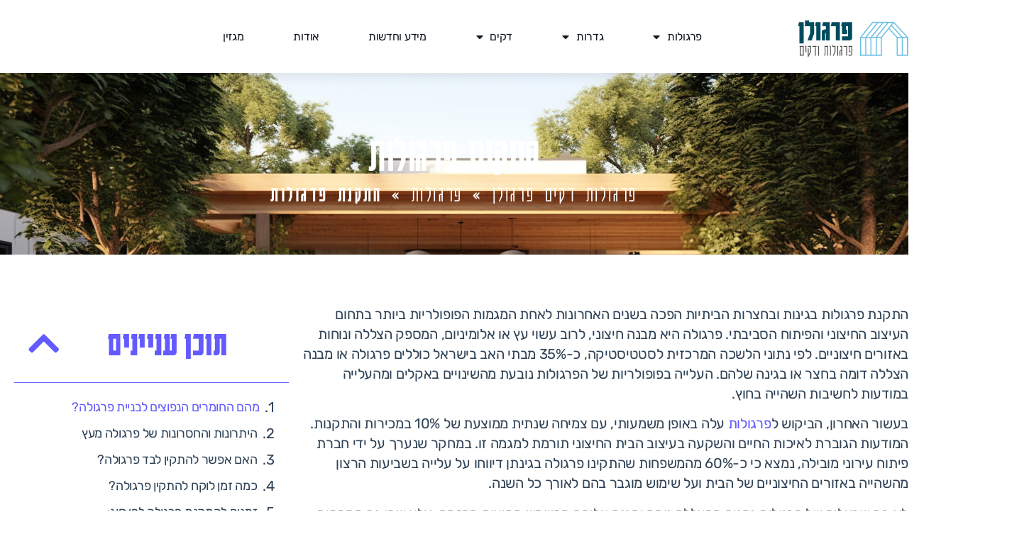

--- FILE ---
content_type: text/html; charset=UTF-8
request_url: https://www.pergolan.co.il/pergolot/installing-a-pergola/
body_size: 25964
content:
<!doctype html>
<html dir="rtl" lang="he-IL">
<head>
	<meta charset="UTF-8">
	<meta name="viewport" content="width=device-width, initial-scale=1">
	<link rel="profile" href="https://gmpg.org/xfn/11">
	<meta name='robots' content='index, follow, max-image-preview:large, max-snippet:-1, max-video-preview:-1' />
	<style>img:is([sizes="auto" i], [sizes^="auto," i]) { contain-intrinsic-size: 3000px 1500px }</style>
	
	<!-- This site is optimized with the Yoast SEO plugin v25.7 - https://yoast.com/wordpress/plugins/seo/ -->
	<title>10 דברים שחשוב לדעת על התקנת פרגולות | פרגולן - פרגולות ודקים</title>
	<meta name="description" content="התקנת פרגולות, מחפשים מתקין פרגולה בזול? צריכים לשדרג חצר או מרפסת? בפרגולן תקבלו שירותי התקנת פרגולה במחיר טוב. אלומיניום/עץ בפריסה ארצית&gt;&gt;" />
	<link rel="canonical" href="https://www.pergolan.co.il/pergolot/installing-a-pergola/" />
	<meta property="og:locale" content="he_IL" />
	<meta property="og:type" content="article" />
	<meta property="og:title" content="10 דברים שחשוב לדעת על התקנת פרגולות | פרגולן - פרגולות ודקים" />
	<meta property="og:description" content="התקנת פרגולות, מחפשים מתקין פרגולה בזול? צריכים לשדרג חצר או מרפסת? בפרגולן תקבלו שירותי התקנת פרגולה במחיר טוב. אלומיניום/עץ בפריסה ארצית&gt;&gt;" />
	<meta property="og:url" content="https://www.pergolan.co.il/pergolot/installing-a-pergola/" />
	<meta property="og:site_name" content="פרגולן - פרגולות ודקים" />
	<meta property="article:publisher" content="https://www.facebook.com/pergolan" />
	<meta property="article:published_time" content="2024-06-16T10:50:25+00:00" />
	<meta property="article:modified_time" content="2025-06-25T12:49:04+00:00" />
	<meta property="og:image" content="https://www.pergolan.co.il/wp-content/uploads/2024/06/contemporary-design-modern-lounge-area-scaled.jpg" />
	<meta property="og:image:width" content="2560" />
	<meta property="og:image:height" content="1435" />
	<meta property="og:image:type" content="image/jpeg" />
	<meta name="author" content="galyam" />
	<meta name="twitter:card" content="summary_large_image" />
	<meta name="twitter:label1" content="נכתב על יד" />
	<meta name="twitter:data1" content="galyam" />
	<meta name="twitter:label2" content="זמן קריאה מוערך" />
	<meta name="twitter:data2" content="9 דקות" />
	<script type="application/ld+json" class="yoast-schema-graph">{"@context":"https://schema.org","@graph":[{"@type":"Article","@id":"https://www.pergolan.co.il/pergolot/installing-a-pergola/#article","isPartOf":{"@id":"https://www.pergolan.co.il/pergolot/installing-a-pergola/"},"author":{"name":"galyam","@id":"https://www.pergolan.co.il/#/schema/person/54a4704ed04ce1ed06679b9c112bdfa5"},"headline":"התקנת פרגולות","datePublished":"2024-06-16T10:50:25+00:00","dateModified":"2025-06-25T12:49:04+00:00","mainEntityOfPage":{"@id":"https://www.pergolan.co.il/pergolot/installing-a-pergola/"},"wordCount":30,"commentCount":0,"publisher":{"@id":"https://www.pergolan.co.il/#organization"},"image":{"@id":"https://www.pergolan.co.il/pergolot/installing-a-pergola/#primaryimage"},"thumbnailUrl":"https://www.pergolan.co.il/wp-content/uploads/2024/06/contemporary-design-modern-lounge-area-scaled.jpg","articleSection":["פרגולות"],"inLanguage":"he-IL","potentialAction":[{"@type":"CommentAction","name":"Comment","target":["https://www.pergolan.co.il/pergolot/installing-a-pergola/#respond"]}]},{"@type":"WebPage","@id":"https://www.pergolan.co.il/pergolot/installing-a-pergola/","url":"https://www.pergolan.co.il/pergolot/installing-a-pergola/","name":"10 דברים שחשוב לדעת על התקנת פרגולות | פרגולן - פרגולות ודקים","isPartOf":{"@id":"https://www.pergolan.co.il/#website"},"primaryImageOfPage":{"@id":"https://www.pergolan.co.il/pergolot/installing-a-pergola/#primaryimage"},"image":{"@id":"https://www.pergolan.co.il/pergolot/installing-a-pergola/#primaryimage"},"thumbnailUrl":"https://www.pergolan.co.il/wp-content/uploads/2024/06/contemporary-design-modern-lounge-area-scaled.jpg","datePublished":"2024-06-16T10:50:25+00:00","dateModified":"2025-06-25T12:49:04+00:00","description":"התקנת פרגולות, מחפשים מתקין פרגולה בזול? צריכים לשדרג חצר או מרפסת? בפרגולן תקבלו שירותי התקנת פרגולה במחיר טוב. אלומיניום/עץ בפריסה ארצית>>","breadcrumb":{"@id":"https://www.pergolan.co.il/pergolot/installing-a-pergola/#breadcrumb"},"inLanguage":"he-IL","potentialAction":[{"@type":"ReadAction","target":["https://www.pergolan.co.il/pergolot/installing-a-pergola/"]}]},{"@type":"ImageObject","inLanguage":"he-IL","@id":"https://www.pergolan.co.il/pergolot/installing-a-pergola/#primaryimage","url":"https://www.pergolan.co.il/wp-content/uploads/2024/06/contemporary-design-modern-lounge-area-scaled.jpg","contentUrl":"https://www.pergolan.co.il/wp-content/uploads/2024/06/contemporary-design-modern-lounge-area-scaled.jpg","width":2560,"height":1435,"caption":"התקנת פרגולה"},{"@type":"BreadcrumbList","@id":"https://www.pergolan.co.il/pergolot/installing-a-pergola/#breadcrumb","itemListElement":[{"@type":"ListItem","position":1,"name":"פרגולות דקים פרגולן","item":"https://www.pergolan.co.il/"},{"@type":"ListItem","position":2,"name":"פרגולות","item":"https://www.pergolan.co.il/pergolot/"},{"@type":"ListItem","position":3,"name":"התקנת פרגולות"}]},{"@type":"WebSite","@id":"https://www.pergolan.co.il/#website","url":"https://www.pergolan.co.il/","name":"פרגולן","description":"","publisher":{"@id":"https://www.pergolan.co.il/#organization"},"potentialAction":[{"@type":"SearchAction","target":{"@type":"EntryPoint","urlTemplate":"https://www.pergolan.co.il/?s={search_term_string}"},"query-input":{"@type":"PropertyValueSpecification","valueRequired":true,"valueName":"search_term_string"}}],"inLanguage":"he-IL"},{"@type":"Organization","@id":"https://www.pergolan.co.il/#organization","name":"פרגולן","url":"https://www.pergolan.co.il/","logo":{"@type":"ImageObject","inLanguage":"he-IL","@id":"https://www.pergolan.co.il/#/schema/logo/image/","url":"https://www.pergolan.co.il/wp-content/uploads/2024/06/Group-5.svg","contentUrl":"https://www.pergolan.co.il/wp-content/uploads/2024/06/Group-5.svg","width":156,"height":63,"caption":"פרגולן"},"image":{"@id":"https://www.pergolan.co.il/#/schema/logo/image/"},"sameAs":["https://www.facebook.com/pergolan"]},{"@type":"Person","@id":"https://www.pergolan.co.il/#/schema/person/54a4704ed04ce1ed06679b9c112bdfa5","name":"galyam","image":{"@type":"ImageObject","inLanguage":"he-IL","@id":"https://www.pergolan.co.il/#/schema/person/image/","url":"https://secure.gravatar.com/avatar/42b6bdffb093f867f20a0c7c03afed0ffe276dfd0df425b26ce4e06f762cac76?s=96&d=mm&r=g","contentUrl":"https://secure.gravatar.com/avatar/42b6bdffb093f867f20a0c7c03afed0ffe276dfd0df425b26ce4e06f762cac76?s=96&d=mm&r=g","caption":"galyam"},"url":"https://www.pergolan.co.il/author/galyam/"}]}</script>
	<!-- / Yoast SEO plugin. -->


<link rel='dns-prefetch' href='//www.pergolan.co.il' />
<link rel="alternate" type="application/rss+xml" title="פרגולן - פרגולות ודקים  &laquo; פיד‏" href="https://www.pergolan.co.il/feed/" />
<link rel="alternate" type="application/rss+xml" title="פרגולן - פרגולות ודקים  &laquo; פיד תגובות‏" href="https://www.pergolan.co.il/comments/feed/" />
<link rel="alternate" type="application/rss+xml" title="פרגולן - פרגולות ודקים  &laquo; פיד תגובות של התקנת פרגולות" href="https://www.pergolan.co.il/pergolot/installing-a-pergola/feed/" />
<script>
window._wpemojiSettings = {"baseUrl":"https:\/\/s.w.org\/images\/core\/emoji\/16.0.1\/72x72\/","ext":".png","svgUrl":"https:\/\/s.w.org\/images\/core\/emoji\/16.0.1\/svg\/","svgExt":".svg","source":{"concatemoji":"https:\/\/www.pergolan.co.il\/wp-includes\/js\/wp-emoji-release.min.js?ver=6.8.3"}};
/*! This file is auto-generated */
!function(s,n){var o,i,e;function c(e){try{var t={supportTests:e,timestamp:(new Date).valueOf()};sessionStorage.setItem(o,JSON.stringify(t))}catch(e){}}function p(e,t,n){e.clearRect(0,0,e.canvas.width,e.canvas.height),e.fillText(t,0,0);var t=new Uint32Array(e.getImageData(0,0,e.canvas.width,e.canvas.height).data),a=(e.clearRect(0,0,e.canvas.width,e.canvas.height),e.fillText(n,0,0),new Uint32Array(e.getImageData(0,0,e.canvas.width,e.canvas.height).data));return t.every(function(e,t){return e===a[t]})}function u(e,t){e.clearRect(0,0,e.canvas.width,e.canvas.height),e.fillText(t,0,0);for(var n=e.getImageData(16,16,1,1),a=0;a<n.data.length;a++)if(0!==n.data[a])return!1;return!0}function f(e,t,n,a){switch(t){case"flag":return n(e,"\ud83c\udff3\ufe0f\u200d\u26a7\ufe0f","\ud83c\udff3\ufe0f\u200b\u26a7\ufe0f")?!1:!n(e,"\ud83c\udde8\ud83c\uddf6","\ud83c\udde8\u200b\ud83c\uddf6")&&!n(e,"\ud83c\udff4\udb40\udc67\udb40\udc62\udb40\udc65\udb40\udc6e\udb40\udc67\udb40\udc7f","\ud83c\udff4\u200b\udb40\udc67\u200b\udb40\udc62\u200b\udb40\udc65\u200b\udb40\udc6e\u200b\udb40\udc67\u200b\udb40\udc7f");case"emoji":return!a(e,"\ud83e\udedf")}return!1}function g(e,t,n,a){var r="undefined"!=typeof WorkerGlobalScope&&self instanceof WorkerGlobalScope?new OffscreenCanvas(300,150):s.createElement("canvas"),o=r.getContext("2d",{willReadFrequently:!0}),i=(o.textBaseline="top",o.font="600 32px Arial",{});return e.forEach(function(e){i[e]=t(o,e,n,a)}),i}function t(e){var t=s.createElement("script");t.src=e,t.defer=!0,s.head.appendChild(t)}"undefined"!=typeof Promise&&(o="wpEmojiSettingsSupports",i=["flag","emoji"],n.supports={everything:!0,everythingExceptFlag:!0},e=new Promise(function(e){s.addEventListener("DOMContentLoaded",e,{once:!0})}),new Promise(function(t){var n=function(){try{var e=JSON.parse(sessionStorage.getItem(o));if("object"==typeof e&&"number"==typeof e.timestamp&&(new Date).valueOf()<e.timestamp+604800&&"object"==typeof e.supportTests)return e.supportTests}catch(e){}return null}();if(!n){if("undefined"!=typeof Worker&&"undefined"!=typeof OffscreenCanvas&&"undefined"!=typeof URL&&URL.createObjectURL&&"undefined"!=typeof Blob)try{var e="postMessage("+g.toString()+"("+[JSON.stringify(i),f.toString(),p.toString(),u.toString()].join(",")+"));",a=new Blob([e],{type:"text/javascript"}),r=new Worker(URL.createObjectURL(a),{name:"wpTestEmojiSupports"});return void(r.onmessage=function(e){c(n=e.data),r.terminate(),t(n)})}catch(e){}c(n=g(i,f,p,u))}t(n)}).then(function(e){for(var t in e)n.supports[t]=e[t],n.supports.everything=n.supports.everything&&n.supports[t],"flag"!==t&&(n.supports.everythingExceptFlag=n.supports.everythingExceptFlag&&n.supports[t]);n.supports.everythingExceptFlag=n.supports.everythingExceptFlag&&!n.supports.flag,n.DOMReady=!1,n.readyCallback=function(){n.DOMReady=!0}}).then(function(){return e}).then(function(){var e;n.supports.everything||(n.readyCallback(),(e=n.source||{}).concatemoji?t(e.concatemoji):e.wpemoji&&e.twemoji&&(t(e.twemoji),t(e.wpemoji)))}))}((window,document),window._wpemojiSettings);
</script>
<style id='wp-emoji-styles-inline-css'>

	img.wp-smiley, img.emoji {
		display: inline !important;
		border: none !important;
		box-shadow: none !important;
		height: 1em !important;
		width: 1em !important;
		margin: 0 0.07em !important;
		vertical-align: -0.1em !important;
		background: none !important;
		padding: 0 !important;
	}
</style>
<link rel='stylesheet' id='wp-block-library-rtl-css' href='https://www.pergolan.co.il/wp-includes/css/dist/block-library/style-rtl.min.css?ver=6.8.3' media='all' />
<style id='global-styles-inline-css'>
:root{--wp--preset--aspect-ratio--square: 1;--wp--preset--aspect-ratio--4-3: 4/3;--wp--preset--aspect-ratio--3-4: 3/4;--wp--preset--aspect-ratio--3-2: 3/2;--wp--preset--aspect-ratio--2-3: 2/3;--wp--preset--aspect-ratio--16-9: 16/9;--wp--preset--aspect-ratio--9-16: 9/16;--wp--preset--color--black: #000000;--wp--preset--color--cyan-bluish-gray: #abb8c3;--wp--preset--color--white: #ffffff;--wp--preset--color--pale-pink: #f78da7;--wp--preset--color--vivid-red: #cf2e2e;--wp--preset--color--luminous-vivid-orange: #ff6900;--wp--preset--color--luminous-vivid-amber: #fcb900;--wp--preset--color--light-green-cyan: #7bdcb5;--wp--preset--color--vivid-green-cyan: #00d084;--wp--preset--color--pale-cyan-blue: #8ed1fc;--wp--preset--color--vivid-cyan-blue: #0693e3;--wp--preset--color--vivid-purple: #9b51e0;--wp--preset--gradient--vivid-cyan-blue-to-vivid-purple: linear-gradient(135deg,rgba(6,147,227,1) 0%,rgb(155,81,224) 100%);--wp--preset--gradient--light-green-cyan-to-vivid-green-cyan: linear-gradient(135deg,rgb(122,220,180) 0%,rgb(0,208,130) 100%);--wp--preset--gradient--luminous-vivid-amber-to-luminous-vivid-orange: linear-gradient(135deg,rgba(252,185,0,1) 0%,rgba(255,105,0,1) 100%);--wp--preset--gradient--luminous-vivid-orange-to-vivid-red: linear-gradient(135deg,rgba(255,105,0,1) 0%,rgb(207,46,46) 100%);--wp--preset--gradient--very-light-gray-to-cyan-bluish-gray: linear-gradient(135deg,rgb(238,238,238) 0%,rgb(169,184,195) 100%);--wp--preset--gradient--cool-to-warm-spectrum: linear-gradient(135deg,rgb(74,234,220) 0%,rgb(151,120,209) 20%,rgb(207,42,186) 40%,rgb(238,44,130) 60%,rgb(251,105,98) 80%,rgb(254,248,76) 100%);--wp--preset--gradient--blush-light-purple: linear-gradient(135deg,rgb(255,206,236) 0%,rgb(152,150,240) 100%);--wp--preset--gradient--blush-bordeaux: linear-gradient(135deg,rgb(254,205,165) 0%,rgb(254,45,45) 50%,rgb(107,0,62) 100%);--wp--preset--gradient--luminous-dusk: linear-gradient(135deg,rgb(255,203,112) 0%,rgb(199,81,192) 50%,rgb(65,88,208) 100%);--wp--preset--gradient--pale-ocean: linear-gradient(135deg,rgb(255,245,203) 0%,rgb(182,227,212) 50%,rgb(51,167,181) 100%);--wp--preset--gradient--electric-grass: linear-gradient(135deg,rgb(202,248,128) 0%,rgb(113,206,126) 100%);--wp--preset--gradient--midnight: linear-gradient(135deg,rgb(2,3,129) 0%,rgb(40,116,252) 100%);--wp--preset--font-size--small: 13px;--wp--preset--font-size--medium: 20px;--wp--preset--font-size--large: 36px;--wp--preset--font-size--x-large: 42px;--wp--preset--spacing--20: 0.44rem;--wp--preset--spacing--30: 0.67rem;--wp--preset--spacing--40: 1rem;--wp--preset--spacing--50: 1.5rem;--wp--preset--spacing--60: 2.25rem;--wp--preset--spacing--70: 3.38rem;--wp--preset--spacing--80: 5.06rem;--wp--preset--shadow--natural: 6px 6px 9px rgba(0, 0, 0, 0.2);--wp--preset--shadow--deep: 12px 12px 50px rgba(0, 0, 0, 0.4);--wp--preset--shadow--sharp: 6px 6px 0px rgba(0, 0, 0, 0.2);--wp--preset--shadow--outlined: 6px 6px 0px -3px rgba(255, 255, 255, 1), 6px 6px rgba(0, 0, 0, 1);--wp--preset--shadow--crisp: 6px 6px 0px rgba(0, 0, 0, 1);}:root { --wp--style--global--content-size: 800px;--wp--style--global--wide-size: 1200px; }:where(body) { margin: 0; }.wp-site-blocks > .alignleft { float: left; margin-right: 2em; }.wp-site-blocks > .alignright { float: right; margin-left: 2em; }.wp-site-blocks > .aligncenter { justify-content: center; margin-left: auto; margin-right: auto; }:where(.wp-site-blocks) > * { margin-block-start: 24px; margin-block-end: 0; }:where(.wp-site-blocks) > :first-child { margin-block-start: 0; }:where(.wp-site-blocks) > :last-child { margin-block-end: 0; }:root { --wp--style--block-gap: 24px; }:root :where(.is-layout-flow) > :first-child{margin-block-start: 0;}:root :where(.is-layout-flow) > :last-child{margin-block-end: 0;}:root :where(.is-layout-flow) > *{margin-block-start: 24px;margin-block-end: 0;}:root :where(.is-layout-constrained) > :first-child{margin-block-start: 0;}:root :where(.is-layout-constrained) > :last-child{margin-block-end: 0;}:root :where(.is-layout-constrained) > *{margin-block-start: 24px;margin-block-end: 0;}:root :where(.is-layout-flex){gap: 24px;}:root :where(.is-layout-grid){gap: 24px;}.is-layout-flow > .alignleft{float: left;margin-inline-start: 0;margin-inline-end: 2em;}.is-layout-flow > .alignright{float: right;margin-inline-start: 2em;margin-inline-end: 0;}.is-layout-flow > .aligncenter{margin-left: auto !important;margin-right: auto !important;}.is-layout-constrained > .alignleft{float: left;margin-inline-start: 0;margin-inline-end: 2em;}.is-layout-constrained > .alignright{float: right;margin-inline-start: 2em;margin-inline-end: 0;}.is-layout-constrained > .aligncenter{margin-left: auto !important;margin-right: auto !important;}.is-layout-constrained > :where(:not(.alignleft):not(.alignright):not(.alignfull)){max-width: var(--wp--style--global--content-size);margin-left: auto !important;margin-right: auto !important;}.is-layout-constrained > .alignwide{max-width: var(--wp--style--global--wide-size);}body .is-layout-flex{display: flex;}.is-layout-flex{flex-wrap: wrap;align-items: center;}.is-layout-flex > :is(*, div){margin: 0;}body .is-layout-grid{display: grid;}.is-layout-grid > :is(*, div){margin: 0;}body{padding-top: 0px;padding-right: 0px;padding-bottom: 0px;padding-left: 0px;}a:where(:not(.wp-element-button)){text-decoration: underline;}:root :where(.wp-element-button, .wp-block-button__link){background-color: #32373c;border-width: 0;color: #fff;font-family: inherit;font-size: inherit;line-height: inherit;padding: calc(0.667em + 2px) calc(1.333em + 2px);text-decoration: none;}.has-black-color{color: var(--wp--preset--color--black) !important;}.has-cyan-bluish-gray-color{color: var(--wp--preset--color--cyan-bluish-gray) !important;}.has-white-color{color: var(--wp--preset--color--white) !important;}.has-pale-pink-color{color: var(--wp--preset--color--pale-pink) !important;}.has-vivid-red-color{color: var(--wp--preset--color--vivid-red) !important;}.has-luminous-vivid-orange-color{color: var(--wp--preset--color--luminous-vivid-orange) !important;}.has-luminous-vivid-amber-color{color: var(--wp--preset--color--luminous-vivid-amber) !important;}.has-light-green-cyan-color{color: var(--wp--preset--color--light-green-cyan) !important;}.has-vivid-green-cyan-color{color: var(--wp--preset--color--vivid-green-cyan) !important;}.has-pale-cyan-blue-color{color: var(--wp--preset--color--pale-cyan-blue) !important;}.has-vivid-cyan-blue-color{color: var(--wp--preset--color--vivid-cyan-blue) !important;}.has-vivid-purple-color{color: var(--wp--preset--color--vivid-purple) !important;}.has-black-background-color{background-color: var(--wp--preset--color--black) !important;}.has-cyan-bluish-gray-background-color{background-color: var(--wp--preset--color--cyan-bluish-gray) !important;}.has-white-background-color{background-color: var(--wp--preset--color--white) !important;}.has-pale-pink-background-color{background-color: var(--wp--preset--color--pale-pink) !important;}.has-vivid-red-background-color{background-color: var(--wp--preset--color--vivid-red) !important;}.has-luminous-vivid-orange-background-color{background-color: var(--wp--preset--color--luminous-vivid-orange) !important;}.has-luminous-vivid-amber-background-color{background-color: var(--wp--preset--color--luminous-vivid-amber) !important;}.has-light-green-cyan-background-color{background-color: var(--wp--preset--color--light-green-cyan) !important;}.has-vivid-green-cyan-background-color{background-color: var(--wp--preset--color--vivid-green-cyan) !important;}.has-pale-cyan-blue-background-color{background-color: var(--wp--preset--color--pale-cyan-blue) !important;}.has-vivid-cyan-blue-background-color{background-color: var(--wp--preset--color--vivid-cyan-blue) !important;}.has-vivid-purple-background-color{background-color: var(--wp--preset--color--vivid-purple) !important;}.has-black-border-color{border-color: var(--wp--preset--color--black) !important;}.has-cyan-bluish-gray-border-color{border-color: var(--wp--preset--color--cyan-bluish-gray) !important;}.has-white-border-color{border-color: var(--wp--preset--color--white) !important;}.has-pale-pink-border-color{border-color: var(--wp--preset--color--pale-pink) !important;}.has-vivid-red-border-color{border-color: var(--wp--preset--color--vivid-red) !important;}.has-luminous-vivid-orange-border-color{border-color: var(--wp--preset--color--luminous-vivid-orange) !important;}.has-luminous-vivid-amber-border-color{border-color: var(--wp--preset--color--luminous-vivid-amber) !important;}.has-light-green-cyan-border-color{border-color: var(--wp--preset--color--light-green-cyan) !important;}.has-vivid-green-cyan-border-color{border-color: var(--wp--preset--color--vivid-green-cyan) !important;}.has-pale-cyan-blue-border-color{border-color: var(--wp--preset--color--pale-cyan-blue) !important;}.has-vivid-cyan-blue-border-color{border-color: var(--wp--preset--color--vivid-cyan-blue) !important;}.has-vivid-purple-border-color{border-color: var(--wp--preset--color--vivid-purple) !important;}.has-vivid-cyan-blue-to-vivid-purple-gradient-background{background: var(--wp--preset--gradient--vivid-cyan-blue-to-vivid-purple) !important;}.has-light-green-cyan-to-vivid-green-cyan-gradient-background{background: var(--wp--preset--gradient--light-green-cyan-to-vivid-green-cyan) !important;}.has-luminous-vivid-amber-to-luminous-vivid-orange-gradient-background{background: var(--wp--preset--gradient--luminous-vivid-amber-to-luminous-vivid-orange) !important;}.has-luminous-vivid-orange-to-vivid-red-gradient-background{background: var(--wp--preset--gradient--luminous-vivid-orange-to-vivid-red) !important;}.has-very-light-gray-to-cyan-bluish-gray-gradient-background{background: var(--wp--preset--gradient--very-light-gray-to-cyan-bluish-gray) !important;}.has-cool-to-warm-spectrum-gradient-background{background: var(--wp--preset--gradient--cool-to-warm-spectrum) !important;}.has-blush-light-purple-gradient-background{background: var(--wp--preset--gradient--blush-light-purple) !important;}.has-blush-bordeaux-gradient-background{background: var(--wp--preset--gradient--blush-bordeaux) !important;}.has-luminous-dusk-gradient-background{background: var(--wp--preset--gradient--luminous-dusk) !important;}.has-pale-ocean-gradient-background{background: var(--wp--preset--gradient--pale-ocean) !important;}.has-electric-grass-gradient-background{background: var(--wp--preset--gradient--electric-grass) !important;}.has-midnight-gradient-background{background: var(--wp--preset--gradient--midnight) !important;}.has-small-font-size{font-size: var(--wp--preset--font-size--small) !important;}.has-medium-font-size{font-size: var(--wp--preset--font-size--medium) !important;}.has-large-font-size{font-size: var(--wp--preset--font-size--large) !important;}.has-x-large-font-size{font-size: var(--wp--preset--font-size--x-large) !important;}
:root :where(.wp-block-pullquote){font-size: 1.5em;line-height: 1.6;}
</style>
<link rel='stylesheet' id='hello-elementor-css' href='https://www.pergolan.co.il/wp-content/themes/hello-elementor/assets/css/reset.css?ver=3.4.4' media='all' />
<link rel='stylesheet' id='hello-elementor-theme-style-css' href='https://www.pergolan.co.il/wp-content/themes/hello-elementor/assets/css/theme.css?ver=3.4.4' media='all' />
<link rel='stylesheet' id='hello-elementor-header-footer-css' href='https://www.pergolan.co.il/wp-content/themes/hello-elementor/assets/css/header-footer.css?ver=3.4.4' media='all' />
<link rel='stylesheet' id='elementor-frontend-css' href='https://www.pergolan.co.il/wp-content/uploads/elementor/css/custom-frontend-rtl.min.css?ver=1766354631' media='all' />
<style id='elementor-frontend-inline-css'>
.elementor-1148 .elementor-element.elementor-element-c9db676:not(.elementor-motion-effects-element-type-background), .elementor-1148 .elementor-element.elementor-element-c9db676 > .elementor-motion-effects-container > .elementor-motion-effects-layer{background-image:url("https://www.pergolan.co.il/wp-content/uploads/2024/06/contemporary-design-modern-lounge-area-scaled.jpg");}
</style>
<link rel='stylesheet' id='widget-image-css' href='https://www.pergolan.co.il/wp-content/plugins/elementor/assets/css/widget-image-rtl.min.css?ver=3.31.2' media='all' />
<link rel='stylesheet' id='widget-nav-menu-css' href='https://www.pergolan.co.il/wp-content/uploads/elementor/css/custom-pro-widget-nav-menu-rtl.min.css?ver=1766354631' media='all' />
<link rel='stylesheet' id='e-sticky-css' href='https://www.pergolan.co.il/wp-content/plugins/elementor-pro/assets/css/modules/sticky.min.css?ver=3.30.1' media='all' />
<link rel='stylesheet' id='widget-spacer-css' href='https://www.pergolan.co.il/wp-content/plugins/elementor/assets/css/widget-spacer-rtl.min.css?ver=3.31.2' media='all' />
<link rel='stylesheet' id='widget-heading-css' href='https://www.pergolan.co.il/wp-content/plugins/elementor/assets/css/widget-heading-rtl.min.css?ver=3.31.2' media='all' />
<link rel='stylesheet' id='widget-icon-list-css' href='https://www.pergolan.co.il/wp-content/uploads/elementor/css/custom-widget-icon-list-rtl.min.css?ver=1766354631' media='all' />
<link rel='stylesheet' id='widget-social-icons-css' href='https://www.pergolan.co.il/wp-content/plugins/elementor/assets/css/widget-social-icons-rtl.min.css?ver=3.31.2' media='all' />
<link rel='stylesheet' id='e-apple-webkit-css' href='https://www.pergolan.co.il/wp-content/uploads/elementor/css/custom-apple-webkit.min.css?ver=1766354631' media='all' />
<link rel='stylesheet' id='widget-breadcrumbs-css' href='https://www.pergolan.co.il/wp-content/plugins/elementor-pro/assets/css/widget-breadcrumbs-rtl.min.css?ver=3.30.1' media='all' />
<link rel='stylesheet' id='widget-table-of-contents-css' href='https://www.pergolan.co.il/wp-content/plugins/elementor-pro/assets/css/widget-table-of-contents-rtl.min.css?ver=3.30.1' media='all' />
<link rel='stylesheet' id='widget-form-css' href='https://www.pergolan.co.il/wp-content/plugins/elementor-pro/assets/css/widget-form-rtl.min.css?ver=3.30.1' media='all' />
<link rel='stylesheet' id='widget-posts-css' href='https://www.pergolan.co.il/wp-content/plugins/elementor-pro/assets/css/widget-posts-rtl.min.css?ver=3.30.1' media='all' />
<link rel='stylesheet' id='elementor-icons-css' href='https://www.pergolan.co.il/wp-content/plugins/elementor/assets/lib/eicons/css/elementor-icons.min.css?ver=5.43.0' media='all' />
<link rel='stylesheet' id='elementor-post-957-css' href='https://www.pergolan.co.il/wp-content/uploads/elementor/css/post-957.css?ver=1766354631' media='all' />
<link rel='stylesheet' id='elementor-post-791-css' href='https://www.pergolan.co.il/wp-content/uploads/elementor/css/post-791.css?ver=1766354631' media='all' />
<link rel='stylesheet' id='elementor-post-497-css' href='https://www.pergolan.co.il/wp-content/uploads/elementor/css/post-497.css?ver=1766354631' media='all' />
<link rel='stylesheet' id='elementor-post-1148-css' href='https://www.pergolan.co.il/wp-content/uploads/elementor/css/post-1148.css?ver=1766354842' media='all' />
<link rel='stylesheet' id='elementor-gf-local-karantina-css' href='https://www.pergolan.co.il/wp-content/uploads/elementor/google-fonts/css/karantina.css?ver=1743919834' media='all' />
<link rel='stylesheet' id='elementor-gf-local-rubik-css' href='https://www.pergolan.co.il/wp-content/uploads/elementor/google-fonts/css/rubik.css?ver=1743919889' media='all' />
<link rel='stylesheet' id='elementor-gf-local-jost-css' href='https://www.pergolan.co.il/wp-content/uploads/elementor/google-fonts/css/jost.css?ver=1743919954' media='all' />
<link rel='stylesheet' id='elementor-gf-local-dmserifdisplay-css' href='https://www.pergolan.co.il/wp-content/uploads/elementor/google-fonts/css/dmserifdisplay.css?ver=1743919957' media='all' />
<link rel='stylesheet' id='elementor-icons-shared-0-css' href='https://www.pergolan.co.il/wp-content/plugins/elementor/assets/lib/font-awesome/css/fontawesome.min.css?ver=5.15.3' media='all' />
<link rel='stylesheet' id='elementor-icons-fa-solid-css' href='https://www.pergolan.co.il/wp-content/plugins/elementor/assets/lib/font-awesome/css/solid.min.css?ver=5.15.3' media='all' />
<link rel='stylesheet' id='elementor-icons-fa-brands-css' href='https://www.pergolan.co.il/wp-content/plugins/elementor/assets/lib/font-awesome/css/brands.min.css?ver=5.15.3' media='all' />
<script src="https://www.pergolan.co.il/wp-includes/js/jquery/jquery.min.js?ver=3.7.1" id="jquery-core-js"></script>
<script src="https://www.pergolan.co.il/wp-includes/js/jquery/jquery-migrate.min.js?ver=3.4.1" id="jquery-migrate-js"></script>
<link rel="https://api.w.org/" href="https://www.pergolan.co.il/wp-json/" /><link rel="alternate" title="JSON" type="application/json" href="https://www.pergolan.co.il/wp-json/wp/v2/posts/1335" /><link rel="EditURI" type="application/rsd+xml" title="RSD" href="https://www.pergolan.co.il/xmlrpc.php?rsd" />
<meta name="generator" content="WordPress 6.8.3" />
<link rel='shortlink' href='https://www.pergolan.co.il/?p=1335' />
<link rel="alternate" title="oEmbed (JSON)" type="application/json+oembed" href="https://www.pergolan.co.il/wp-json/oembed/1.0/embed?url=https%3A%2F%2Fwww.pergolan.co.il%2Fpergolot%2Finstalling-a-pergola%2F" />
<link rel="alternate" title="oEmbed (XML)" type="text/xml+oembed" href="https://www.pergolan.co.il/wp-json/oembed/1.0/embed?url=https%3A%2F%2Fwww.pergolan.co.il%2Fpergolot%2Finstalling-a-pergola%2F&#038;format=xml" />
<!-- Global site tag (gtag.js) - Google Analytics -->
<script async src="https://www.googletagmanager.com/gtag/js?id=UA-176316184-1"></script>
<script>
  window.dataLayer = window.dataLayer || [];
  function gtag(){dataLayer.push(arguments);}
  gtag('js', new Date());

  gtag('config', 'UA-176316184-1');
</script>

<script data-ad-client="ca-pub-5591699286705580" async src="https://pagead2.googlesyndication.com/pagead/js/adsbygoogle.js"></script>

<script>(function(d){var s = d.createElement("script");s.setAttribute("data-account", "pvjwGVEZUT");s.setAttribute("src", "https://cdn.userway.org/widget.js");(d.body || d.head).appendChild(s);})(document)</script><noscript>Please ensure Javascript is enabled for purposes of <a href="https://userway.org">website accessibility</a></noscript>


<meta name="google-site-verification" content="vuRI2EeaNkVwahAbDNDpiF4_Yue22pBioQpx4khSoJQ" />
<meta name="generator" content="Elementor 3.31.2; features: additional_custom_breakpoints, e_element_cache; settings: css_print_method-external, google_font-enabled, font_display-auto">
			<style>
				.e-con.e-parent:nth-of-type(n+4):not(.e-lazyloaded):not(.e-no-lazyload),
				.e-con.e-parent:nth-of-type(n+4):not(.e-lazyloaded):not(.e-no-lazyload) * {
					background-image: none !important;
				}
				@media screen and (max-height: 1024px) {
					.e-con.e-parent:nth-of-type(n+3):not(.e-lazyloaded):not(.e-no-lazyload),
					.e-con.e-parent:nth-of-type(n+3):not(.e-lazyloaded):not(.e-no-lazyload) * {
						background-image: none !important;
					}
				}
				@media screen and (max-height: 640px) {
					.e-con.e-parent:nth-of-type(n+2):not(.e-lazyloaded):not(.e-no-lazyload),
					.e-con.e-parent:nth-of-type(n+2):not(.e-lazyloaded):not(.e-no-lazyload) * {
						background-image: none !important;
					}
				}
			</style>
			<link rel="icon" href="https://www.pergolan.co.il/wp-content/uploads/2024/06/Vector-4-150x150.png" sizes="32x32" />
<link rel="icon" href="https://www.pergolan.co.il/wp-content/uploads/2024/06/Vector-4.png" sizes="192x192" />
<link rel="apple-touch-icon" href="https://www.pergolan.co.il/wp-content/uploads/2024/06/Vector-4.png" />
<meta name="msapplication-TileImage" content="https://www.pergolan.co.il/wp-content/uploads/2024/06/Vector-4.png" />
</head>
<body class="rtl wp-singular post-template-default single single-post postid-1335 single-format-standard wp-custom-logo wp-embed-responsive wp-theme-hello-elementor hello-elementor-default elementor-default elementor-kit-957 elementor-page-1148">


<a class="skip-link screen-reader-text" href="#content">דלג לתוכן</a>

		<div data-elementor-type="header" data-elementor-id="791" class="elementor elementor-791 elementor-location-header" data-elementor-post-type="elementor_library">
			<div class="elementor-element elementor-element-df28828 e-flex e-con-boxed e-con e-parent" data-id="df28828" data-element_type="container" data-settings="{&quot;background_background&quot;:&quot;classic&quot;,&quot;sticky&quot;:&quot;top&quot;,&quot;sticky_on&quot;:[&quot;desktop&quot;,&quot;laptop&quot;,&quot;tablet&quot;,&quot;mobile_extra&quot;,&quot;mobile&quot;],&quot;sticky_offset&quot;:0,&quot;sticky_effects_offset&quot;:0,&quot;sticky_anchor_link_offset&quot;:0}">
					<div class="e-con-inner">
		<div class="elementor-element elementor-element-cdf5071 e-con-full e-flex e-con e-child" data-id="cdf5071" data-element_type="container">
				<div class="elementor-element elementor-element-9c87a5c elementor-widget elementor-widget-image" data-id="9c87a5c" data-element_type="widget" data-widget_type="image.default">
				<div class="elementor-widget-container">
																<a href="https://pergolan.co.il/">
							<img width="156" height="63" src="https://www.pergolan.co.il/wp-content/uploads/2024/06/Group-5.svg" class="attachment-large size-large wp-image-1022" alt="לוגו שקוף פרגולן" />								</a>
															</div>
				</div>
				</div>
		<div class="elementor-element elementor-element-4e5ff8b e-con-full e-flex e-con e-child" data-id="4e5ff8b" data-element_type="container">
				<div class="elementor-element elementor-element-526205c elementor-nav-menu--dropdown-mobile elementor-nav-menu--stretch elementor-nav-menu__text-align-center elementor-nav-menu--toggle elementor-nav-menu--burger elementor-widget elementor-widget-nav-menu" data-id="526205c" data-element_type="widget" data-settings="{&quot;full_width&quot;:&quot;stretch&quot;,&quot;layout&quot;:&quot;horizontal&quot;,&quot;submenu_icon&quot;:{&quot;value&quot;:&quot;&lt;i class=\&quot;fas fa-caret-down\&quot;&gt;&lt;\/i&gt;&quot;,&quot;library&quot;:&quot;fa-solid&quot;},&quot;toggle&quot;:&quot;burger&quot;}" data-widget_type="nav-menu.default">
				<div class="elementor-widget-container">
								<nav aria-label="תפריט" class="elementor-nav-menu--main elementor-nav-menu__container elementor-nav-menu--layout-horizontal e--pointer-none">
				<ul id="menu-1-526205c" class="elementor-nav-menu"><li class="menu-item menu-item-type-taxonomy menu-item-object-category current-post-ancestor current-menu-parent current-post-parent menu-item-has-children menu-item-850"><a href="https://www.pergolan.co.il/pergolot/" class="elementor-item">פרגולות</a>
<ul class="sub-menu elementor-nav-menu--dropdown">
	<li class="menu-item menu-item-type-custom menu-item-object-custom menu-item-794"><a href="https://www.pergolan.co.il/pergolot/%d7%91%d7%a0%d7%99%d7%99%d7%aa-%d7%a4%d7%a8%d7%92%d7%95%d7%9c%d7%94/" class="elementor-sub-item">בניית פרגולה</a></li>
	<li class="menu-item menu-item-type-post_type menu-item-object-post menu-item-796"><a href="https://www.pergolan.co.il/pergolot/pergolas-for-the-balcony/" class="elementor-sub-item">פרגולות למרפסת</a></li>
	<li class="menu-item menu-item-type-post_type menu-item-object-post menu-item-797"><a href="https://www.pergolan.co.il/pergolot/wood-like-aluminum/" class="elementor-sub-item">פרגולות אלומיניום דמוי עץ</a></li>
	<li class="menu-item menu-item-type-post_type menu-item-object-post menu-item-798"><a href="https://www.pergolan.co.il/pergolot/electric-aluminum-pergola/" class="elementor-sub-item">פרגולות אלומיניום חשמליות</a></li>
	<li class="menu-item menu-item-type-post_type menu-item-object-post menu-item-795"><a href="https://www.pergolan.co.il/pergolot/aluminum-pergolas-in-the-north/" class="elementor-sub-item">פרגולות אלומיניום בצפון</a></li>
</ul>
</li>
<li class="menu-item menu-item-type-taxonomy menu-item-object-category menu-item-has-children menu-item-849"><a href="https://www.pergolan.co.il/fences/" class="elementor-item">גדרות</a>
<ul class="sub-menu elementor-nav-menu--dropdown">
	<li class="menu-item menu-item-type-post_type menu-item-object-post menu-item-has-children menu-item-1367"><a href="https://www.pergolan.co.il/fences/aluminum-fences/" class="elementor-sub-item">גדרות אלומיניום</a>
	<ul class="sub-menu elementor-nav-menu--dropdown">
		<li class="menu-item menu-item-type-post_type menu-item-object-post menu-item-1473"><a href="https://www.pergolan.co.il/fences/high-tech/" class="elementor-sub-item">גדרות אלומיניום הייטק</a></li>
		<li class="menu-item menu-item-type-post_type menu-item-object-post menu-item-1366"><a href="https://www.pergolan.co.il/fences/sealed-aluminum-fence/" class="elementor-sub-item">גדר אלומיניום אטומה</a></li>
		<li class="menu-item menu-item-type-post_type menu-item-object-post menu-item-1365"><a href="https://www.pergolan.co.il/fences/for-the-garden/" class="elementor-sub-item">גדרות אלומיניום לגינה</a></li>
	</ul>
</li>
	<li class="menu-item menu-item-type-post_type menu-item-object-post menu-item-1364"><a href="https://www.pergolan.co.il/fences/wooden-fences-for-the-garden/" class="elementor-sub-item">גדרות עץ לגינה</a></li>
</ul>
</li>
<li class="menu-item menu-item-type-taxonomy menu-item-object-category menu-item-has-children menu-item-1363"><a href="https://www.pergolan.co.il/decks/" class="elementor-item">דקים</a>
<ul class="sub-menu elementor-nav-menu--dropdown">
	<li class="menu-item menu-item-type-post_type menu-item-object-post menu-item-799"><a href="https://www.pergolan.co.il/decks/deck-construction/" class="elementor-sub-item">בניית דק</a></li>
	<li class="menu-item menu-item-type-post_type menu-item-object-post menu-item-801"><a href="https://www.pergolan.co.il/decks/construction-of-a-floating-deck/" class="elementor-sub-item">בניית דק צף</a></li>
	<li class="menu-item menu-item-type-post_type menu-item-object-post menu-item-800"><a href="https://www.pergolan.co.il/pergolot/construction-of-a-pool-deck/" class="elementor-sub-item">בניית דק לבריכה</a></li>
</ul>
</li>
<li class="menu-item menu-item-type-taxonomy menu-item-object-category menu-item-1400"><a href="https://www.pergolan.co.il/news/" class="elementor-item">מידע וחדשות</a></li>
<li class="menu-item menu-item-type-post_type menu-item-object-page menu-item-1923"><a href="https://www.pergolan.co.il/about/" class="elementor-item">אודות</a></li>
<li class="menu-item menu-item-type-post_type menu-item-object-page current_page_parent menu-item-1192"><a href="https://www.pergolan.co.il/blog/" class="elementor-item">מגזין</a></li>
</ul>			</nav>
					<div class="elementor-menu-toggle" role="button" tabindex="0" aria-label="כפתור פתיחת תפריט" aria-expanded="false">
			<i aria-hidden="true" role="presentation" class="elementor-menu-toggle__icon--open fas fa-bars"></i><i aria-hidden="true" role="presentation" class="elementor-menu-toggle__icon--close eicon-close"></i>		</div>
					<nav class="elementor-nav-menu--dropdown elementor-nav-menu__container" aria-hidden="true">
				<ul id="menu-2-526205c" class="elementor-nav-menu"><li class="menu-item menu-item-type-taxonomy menu-item-object-category current-post-ancestor current-menu-parent current-post-parent menu-item-has-children menu-item-850"><a href="https://www.pergolan.co.il/pergolot/" class="elementor-item" tabindex="-1">פרגולות</a>
<ul class="sub-menu elementor-nav-menu--dropdown">
	<li class="menu-item menu-item-type-custom menu-item-object-custom menu-item-794"><a href="https://www.pergolan.co.il/pergolot/%d7%91%d7%a0%d7%99%d7%99%d7%aa-%d7%a4%d7%a8%d7%92%d7%95%d7%9c%d7%94/" class="elementor-sub-item" tabindex="-1">בניית פרגולה</a></li>
	<li class="menu-item menu-item-type-post_type menu-item-object-post menu-item-796"><a href="https://www.pergolan.co.il/pergolot/pergolas-for-the-balcony/" class="elementor-sub-item" tabindex="-1">פרגולות למרפסת</a></li>
	<li class="menu-item menu-item-type-post_type menu-item-object-post menu-item-797"><a href="https://www.pergolan.co.il/pergolot/wood-like-aluminum/" class="elementor-sub-item" tabindex="-1">פרגולות אלומיניום דמוי עץ</a></li>
	<li class="menu-item menu-item-type-post_type menu-item-object-post menu-item-798"><a href="https://www.pergolan.co.il/pergolot/electric-aluminum-pergola/" class="elementor-sub-item" tabindex="-1">פרגולות אלומיניום חשמליות</a></li>
	<li class="menu-item menu-item-type-post_type menu-item-object-post menu-item-795"><a href="https://www.pergolan.co.il/pergolot/aluminum-pergolas-in-the-north/" class="elementor-sub-item" tabindex="-1">פרגולות אלומיניום בצפון</a></li>
</ul>
</li>
<li class="menu-item menu-item-type-taxonomy menu-item-object-category menu-item-has-children menu-item-849"><a href="https://www.pergolan.co.il/fences/" class="elementor-item" tabindex="-1">גדרות</a>
<ul class="sub-menu elementor-nav-menu--dropdown">
	<li class="menu-item menu-item-type-post_type menu-item-object-post menu-item-has-children menu-item-1367"><a href="https://www.pergolan.co.il/fences/aluminum-fences/" class="elementor-sub-item" tabindex="-1">גדרות אלומיניום</a>
	<ul class="sub-menu elementor-nav-menu--dropdown">
		<li class="menu-item menu-item-type-post_type menu-item-object-post menu-item-1473"><a href="https://www.pergolan.co.il/fences/high-tech/" class="elementor-sub-item" tabindex="-1">גדרות אלומיניום הייטק</a></li>
		<li class="menu-item menu-item-type-post_type menu-item-object-post menu-item-1366"><a href="https://www.pergolan.co.il/fences/sealed-aluminum-fence/" class="elementor-sub-item" tabindex="-1">גדר אלומיניום אטומה</a></li>
		<li class="menu-item menu-item-type-post_type menu-item-object-post menu-item-1365"><a href="https://www.pergolan.co.il/fences/for-the-garden/" class="elementor-sub-item" tabindex="-1">גדרות אלומיניום לגינה</a></li>
	</ul>
</li>
	<li class="menu-item menu-item-type-post_type menu-item-object-post menu-item-1364"><a href="https://www.pergolan.co.il/fences/wooden-fences-for-the-garden/" class="elementor-sub-item" tabindex="-1">גדרות עץ לגינה</a></li>
</ul>
</li>
<li class="menu-item menu-item-type-taxonomy menu-item-object-category menu-item-has-children menu-item-1363"><a href="https://www.pergolan.co.il/decks/" class="elementor-item" tabindex="-1">דקים</a>
<ul class="sub-menu elementor-nav-menu--dropdown">
	<li class="menu-item menu-item-type-post_type menu-item-object-post menu-item-799"><a href="https://www.pergolan.co.il/decks/deck-construction/" class="elementor-sub-item" tabindex="-1">בניית דק</a></li>
	<li class="menu-item menu-item-type-post_type menu-item-object-post menu-item-801"><a href="https://www.pergolan.co.il/decks/construction-of-a-floating-deck/" class="elementor-sub-item" tabindex="-1">בניית דק צף</a></li>
	<li class="menu-item menu-item-type-post_type menu-item-object-post menu-item-800"><a href="https://www.pergolan.co.il/pergolot/construction-of-a-pool-deck/" class="elementor-sub-item" tabindex="-1">בניית דק לבריכה</a></li>
</ul>
</li>
<li class="menu-item menu-item-type-taxonomy menu-item-object-category menu-item-1400"><a href="https://www.pergolan.co.il/news/" class="elementor-item" tabindex="-1">מידע וחדשות</a></li>
<li class="menu-item menu-item-type-post_type menu-item-object-page menu-item-1923"><a href="https://www.pergolan.co.il/about/" class="elementor-item" tabindex="-1">אודות</a></li>
<li class="menu-item menu-item-type-post_type menu-item-object-page current_page_parent menu-item-1192"><a href="https://www.pergolan.co.il/blog/" class="elementor-item" tabindex="-1">מגזין</a></li>
</ul>			</nav>
						</div>
				</div>
				</div>
					</div>
				</div>
				</div>
				<div data-elementor-type="single-post" data-elementor-id="1148" class="elementor elementor-1148 elementor-location-single post-1335 post type-post status-publish format-standard has-post-thumbnail hentry category-pergolot" data-elementor-post-type="elementor_library">
			<div class="elementor-element elementor-element-c9db676 e-flex e-con-boxed e-con e-parent" data-id="c9db676" data-element_type="container" data-settings="{&quot;background_background&quot;:&quot;classic&quot;}">
					<div class="e-con-inner">
				<div class="elementor-element elementor-element-b9aaed2 elementor-widget elementor-widget-theme-post-title elementor-page-title elementor-widget-heading" data-id="b9aaed2" data-element_type="widget" data-widget_type="theme-post-title.default">
				<div class="elementor-widget-container">
					<h1 class="elementor-heading-title elementor-size-default">התקנת פרגולות</h1>				</div>
				</div>
				<div class="elementor-element elementor-element-7cd4ab5 elementor-align-center elementor-widget elementor-widget-breadcrumbs" data-id="7cd4ab5" data-element_type="widget" data-widget_type="breadcrumbs.default">
				<div class="elementor-widget-container">
					<p id="breadcrumbs"><span><span><a href="https://www.pergolan.co.il/">פרגולות דקים פרגולן</a></span> » <span><a href="https://www.pergolan.co.il/pergolot/">פרגולות</a></span> » <span class="breadcrumb_last" aria-current="page"><strong>התקנת פרגולות</strong></span></span></p>				</div>
				</div>
					</div>
				</div>
		<div class="elementor-element elementor-element-10d9673 e-flex e-con-boxed e-con e-parent" data-id="10d9673" data-element_type="container">
					<div class="e-con-inner">
		<div class="elementor-element elementor-element-d16f78b e-con-full e-flex e-con e-child" data-id="d16f78b" data-element_type="container">
				<div class="elementor-element elementor-element-b657b12 elementor-hidden-mobile_extra elementor-hidden-mobile elementor-hidden-tablet elementor-toc--minimized-on-tablet elementor-widget elementor-widget-table-of-contents" data-id="b657b12" data-element_type="widget" data-settings="{&quot;exclude_headings_by_selector&quot;:[],&quot;headings_by_tags&quot;:[&quot;h2&quot;],&quot;no_headings_message&quot;:&quot;\u05dc\u05d0 \u05e0\u05de\u05e6\u05d0\u05d5 \u05db\u05d5\u05ea\u05e8\u05d5\u05ea \u05d1\u05e2\u05de\u05d5\u05d3 \u05d6\u05d4&quot;,&quot;marker_view&quot;:&quot;numbers&quot;,&quot;minimize_box&quot;:&quot;yes&quot;,&quot;minimized_on&quot;:&quot;tablet&quot;,&quot;hierarchical_view&quot;:&quot;yes&quot;,&quot;min_height&quot;:{&quot;unit&quot;:&quot;px&quot;,&quot;size&quot;:&quot;&quot;,&quot;sizes&quot;:[]},&quot;min_height_laptop&quot;:{&quot;unit&quot;:&quot;px&quot;,&quot;size&quot;:&quot;&quot;,&quot;sizes&quot;:[]},&quot;min_height_tablet&quot;:{&quot;unit&quot;:&quot;px&quot;,&quot;size&quot;:&quot;&quot;,&quot;sizes&quot;:[]},&quot;min_height_mobile_extra&quot;:{&quot;unit&quot;:&quot;px&quot;,&quot;size&quot;:&quot;&quot;,&quot;sizes&quot;:[]},&quot;min_height_mobile&quot;:{&quot;unit&quot;:&quot;px&quot;,&quot;size&quot;:&quot;&quot;,&quot;sizes&quot;:[]}}" data-widget_type="table-of-contents.default">
				<div class="elementor-widget-container">
							<div class="elementor-toc__header">
			<div class="elementor-toc__header-title">
				תוכן עניינים			</div>
							<div class="elementor-toc__toggle-button elementor-toc__toggle-button--expand" role="button" tabindex="0" aria-controls="elementor-toc__b657b12" aria-expanded="true" aria-label="פתח את תוכן העניינים"><i aria-hidden="true" class="fas fa-chevron-down"></i></div>
				<div class="elementor-toc__toggle-button elementor-toc__toggle-button--collapse" role="button" tabindex="0" aria-controls="elementor-toc__b657b12" aria-expanded="true" aria-label="סגור את תוכן העניינים"><i aria-hidden="true" class="fas fa-chevron-up"></i></div>
					</div>
		<div id="elementor-toc__b657b12" class="elementor-toc__body">
			<div class="elementor-toc__spinner-container">
				<i class="elementor-toc__spinner eicon-animation-spin eicon-loading" aria-hidden="true"></i>			</div>
		</div>
						</div>
				</div>
				<div class="elementor-element elementor-element-fa30f62 elementor-widget elementor-widget-image" data-id="fa30f62" data-element_type="widget" data-widget_type="image.default">
				<div class="elementor-widget-container">
																<a href="https://www.xn--4dbddiba1aayohz1h3a.xn--4dbrk0ce/" target="_blank">
							<img width="800" height="800" src="https://www.pergolan.co.il/wp-content/uploads/2021/05/פורת-מתכות2-1024x1024.jpg" class="attachment-large size-large wp-image-896" alt="באנר גדרות אלומיניום עשה זאת בעצמך" srcset="https://www.pergolan.co.il/wp-content/uploads/2021/05/פורת-מתכות2-1024x1024.jpg 1024w, https://www.pergolan.co.il/wp-content/uploads/2021/05/פורת-מתכות2-300x300.jpg 300w, https://www.pergolan.co.il/wp-content/uploads/2021/05/פורת-מתכות2-150x150.jpg 150w, https://www.pergolan.co.il/wp-content/uploads/2021/05/פורת-מתכות2-768x768.jpg 768w, https://www.pergolan.co.il/wp-content/uploads/2021/05/פורת-מתכות2.jpg 1200w" sizes="(max-width: 800px) 100vw, 800px" />								</a>
															</div>
				</div>
		<div class="elementor-element elementor-element-99c27b9 e-con-full e-flex e-con e-child" data-id="99c27b9" data-element_type="container" data-settings="{&quot;background_background&quot;:&quot;classic&quot;,&quot;sticky&quot;:&quot;top&quot;,&quot;sticky_offset&quot;:120,&quot;sticky_parent&quot;:&quot;yes&quot;,&quot;sticky_on&quot;:[&quot;desktop&quot;,&quot;laptop&quot;,&quot;tablet&quot;,&quot;mobile_extra&quot;,&quot;mobile&quot;],&quot;sticky_effects_offset&quot;:0,&quot;sticky_anchor_link_offset&quot;:0}">
				<div class="elementor-element elementor-element-c8ca309 elementor-widget elementor-widget-heading" data-id="c8ca309" data-element_type="widget" data-widget_type="heading.default">
				<div class="elementor-widget-container">
					<div class="elementor-heading-title elementor-size-default">צרו קשר עכשיו:</div>				</div>
				</div>
				<div class="elementor-element elementor-element-8d2647b elementor-widget__width-initial elementor-button-align-stretch elementor-widget elementor-widget-form" data-id="8d2647b" data-element_type="widget" data-settings="{&quot;step_next_label&quot;:&quot;\u05d4\u05d1\u05d0&quot;,&quot;step_previous_label&quot;:&quot;\u05d4\u05e7\u05d5\u05d3\u05dd&quot;,&quot;button_width&quot;:&quot;100&quot;,&quot;step_type&quot;:&quot;number_text&quot;,&quot;step_icon_shape&quot;:&quot;circle&quot;}" data-widget_type="form.default">
				<div class="elementor-widget-container">
							<form class="elementor-form" method="post" name="טופס פוסט" aria-label="טופס פוסט">
			<input type="hidden" name="post_id" value="1148"/>
			<input type="hidden" name="form_id" value="8d2647b"/>
			<input type="hidden" name="referer_title" value="גדרות אלומיניום כל היתרונות והחסרונות" />

							<input type="hidden" name="queried_id" value="753"/>
			
			<div class="elementor-form-fields-wrapper elementor-labels-">
								<div class="elementor-field-type-text elementor-field-group elementor-column elementor-field-group-name elementor-col-100 elementor-field-required">
												<label for="form-field-name" class="elementor-field-label elementor-screen-only">
								שם							</label>
														<input size="1" type="text" name="form_fields[name]" id="form-field-name" class="elementor-field elementor-size-sm  elementor-field-textual" placeholder="שם" required="required">
											</div>
								<div class="elementor-field-type-tel elementor-field-group elementor-column elementor-field-group-email elementor-col-100 elementor-field-required">
												<label for="form-field-email" class="elementor-field-label elementor-screen-only">
								טלפון							</label>
								<input size="1" type="tel" name="form_fields[email]" id="form-field-email" class="elementor-field elementor-size-sm  elementor-field-textual" placeholder="טלפון" required="required" pattern="[0-9()#&amp;+*-=.]+" title="מותר להשתמש רק במספרים ותווי טלפון (#, -, *, וכו&#039;).">

						</div>
								<div class="elementor-field-type-select elementor-field-group elementor-column elementor-field-group-field_32cf60e elementor-col-100 elementor-field-required">
												<label for="form-field-field_32cf60e" class="elementor-field-label elementor-screen-only">
								פניה בנושא							</label>
								<div class="elementor-field elementor-select-wrapper remove-before ">
			<div class="select-caret-down-wrapper">
				<i aria-hidden="true" class="eicon-caret-down"></i>			</div>
			<select name="form_fields[field_32cf60e]" id="form-field-field_32cf60e" class="elementor-field-textual elementor-size-sm" required="required">
									<option value="פניה בנושא:">פניה בנושא:</option>
									<option value="פרגולות">פרגולות</option>
									<option value="גדרות">גדרות</option>
									<option value="שערים">שערים</option>
									<option value="דקים">דקים</option>
									<option value="אחר">אחר</option>
							</select>
		</div>
						</div>
								<div class="elementor-field-type-select elementor-field-group elementor-column elementor-field-group-field_7cf8887 elementor-col-100 elementor-field-required">
												<label for="form-field-field_7cf8887" class="elementor-field-label elementor-screen-only">
								שירות מבוקש							</label>
								<div class="elementor-field elementor-select-wrapper remove-before ">
			<div class="select-caret-down-wrapper">
				<i aria-hidden="true" class="eicon-caret-down"></i>			</div>
			<select name="form_fields[field_7cf8887]" id="form-field-field_7cf8887" class="elementor-field-textual elementor-size-sm" required="required">
									<option value="חומר מבוקש:">חומר מבוקש:</option>
									<option value="אלומיניום">אלומיניום</option>
									<option value="עץ">עץ</option>
									<option value="ברזל">ברזל</option>
									<option value="אחר">אחר</option>
							</select>
		</div>
						</div>
								<div class="elementor-field-type-select elementor-field-group elementor-column elementor-field-group-field_798390c elementor-col-100 elementor-field-required">
												<label for="form-field-field_798390c" class="elementor-field-label elementor-screen-only">
								בחר/י מטרים							</label>
								<div class="elementor-field elementor-select-wrapper remove-before ">
			<div class="select-caret-down-wrapper">
				<i aria-hidden="true" class="eicon-caret-down"></i>			</div>
			<select name="form_fields[field_798390c]" id="form-field-field_798390c" class="elementor-field-textual elementor-size-sm" required="required">
									<option value="בחר/י מטרים:">בחר/י מטרים:</option>
									<option value="עד 10 מטר מרובע">עד 10 מטר מרובע</option>
									<option value="בין 10 ל 30 מטר מרובע">בין 10 ל 30 מטר מרובע</option>
									<option value="מעל ל 30 מטר מרובע">מעל ל 30 מטר מרובע</option>
							</select>
		</div>
						</div>
								<div class="elementor-field-type-select elementor-field-group elementor-column elementor-field-group-field_be12039 elementor-col-100">
												<label for="form-field-field_be12039" class="elementor-field-label elementor-screen-only">
								אזור							</label>
								<div class="elementor-field elementor-select-wrapper remove-before ">
			<div class="select-caret-down-wrapper">
				<i aria-hidden="true" class="eicon-caret-down"></i>			</div>
			<select name="form_fields[field_be12039]" id="form-field-field_be12039" class="elementor-field-textual elementor-size-sm">
									<option value="בחר/י:">בחר/י:</option>
									<option value="מרכז">מרכז</option>
									<option value="צפון">צפון</option>
									<option value="דרום">דרום</option>
							</select>
		</div>
						</div>
								<div class="elementor-field-type-textarea elementor-field-group elementor-column elementor-field-group-message elementor-col-100">
												<label for="form-field-message" class="elementor-field-label elementor-screen-only">
								הודעה							</label>
						<textarea class="elementor-field-textual elementor-field  elementor-size-sm" name="form_fields[message]" id="form-field-message" rows="4" placeholder="הודעה"></textarea>				</div>
								<div class="elementor-field-group elementor-column elementor-field-type-submit elementor-col-100 e-form__buttons">
					<button class="elementor-button elementor-size-sm" type="submit">
						<span class="elementor-button-content-wrapper">
																						<span class="elementor-button-text">שליחה</span>
													</span>
					</button>
				</div>
			</div>
		</form>
						</div>
				</div>
				</div>
				</div>
		<div class="elementor-element elementor-element-72ea876 e-con-full e-flex e-con e-child" data-id="72ea876" data-element_type="container">
				<div class="elementor-element elementor-element-a35333f elementor-hidden-desktop elementor-hidden-laptop elementor-hidden-tablet elementor-toc--minimized-on-tablet elementor-widget elementor-widget-table-of-contents" data-id="a35333f" data-element_type="widget" data-settings="{&quot;exclude_headings_by_selector&quot;:[],&quot;no_headings_message&quot;:&quot;\u05dc\u05d0 \u05e0\u05de\u05e6\u05d0\u05d5 \u05db\u05d5\u05ea\u05e8\u05d5\u05ea \u05d1\u05e2\u05de\u05d5\u05d3 \u05d6\u05d4&quot;,&quot;headings_by_tags&quot;:[&quot;h2&quot;,&quot;h3&quot;,&quot;h4&quot;,&quot;h5&quot;,&quot;h6&quot;],&quot;marker_view&quot;:&quot;numbers&quot;,&quot;minimize_box&quot;:&quot;yes&quot;,&quot;minimized_on&quot;:&quot;tablet&quot;,&quot;hierarchical_view&quot;:&quot;yes&quot;,&quot;min_height&quot;:{&quot;unit&quot;:&quot;px&quot;,&quot;size&quot;:&quot;&quot;,&quot;sizes&quot;:[]},&quot;min_height_laptop&quot;:{&quot;unit&quot;:&quot;px&quot;,&quot;size&quot;:&quot;&quot;,&quot;sizes&quot;:[]},&quot;min_height_tablet&quot;:{&quot;unit&quot;:&quot;px&quot;,&quot;size&quot;:&quot;&quot;,&quot;sizes&quot;:[]},&quot;min_height_mobile_extra&quot;:{&quot;unit&quot;:&quot;px&quot;,&quot;size&quot;:&quot;&quot;,&quot;sizes&quot;:[]},&quot;min_height_mobile&quot;:{&quot;unit&quot;:&quot;px&quot;,&quot;size&quot;:&quot;&quot;,&quot;sizes&quot;:[]}}" data-widget_type="table-of-contents.default">
				<div class="elementor-widget-container">
							<div class="elementor-toc__header">
			<h4 class="elementor-toc__header-title">
				תוכן עניינים			</h4>
							<div class="elementor-toc__toggle-button elementor-toc__toggle-button--expand" role="button" tabindex="0" aria-controls="elementor-toc__a35333f" aria-expanded="true" aria-label="פתח את תוכן העניינים"><i aria-hidden="true" class="fas fa-chevron-down"></i></div>
				<div class="elementor-toc__toggle-button elementor-toc__toggle-button--collapse" role="button" tabindex="0" aria-controls="elementor-toc__a35333f" aria-expanded="true" aria-label="סגור את תוכן העניינים"><i aria-hidden="true" class="fas fa-chevron-up"></i></div>
					</div>
		<div id="elementor-toc__a35333f" class="elementor-toc__body">
			<div class="elementor-toc__spinner-container">
				<i class="elementor-toc__spinner eicon-animation-spin eicon-loading" aria-hidden="true"></i>			</div>
		</div>
						</div>
				</div>
				<div class="elementor-element elementor-element-4ca317a elementor-widget elementor-widget-theme-post-content" data-id="4ca317a" data-element_type="widget" data-widget_type="theme-post-content.default">
				<div class="elementor-widget-container">
					<p>התקנת פרגולות בגינות ובחצרות הביתיות הפכה בשנים האחרונות לאחת המגמות הפופולריות ביותר בתחום העיצוב החיצוני והפיתוח הסביבתי. פרגולה היא מבנה חיצוני, לרוב עשוי עץ או אלומיניום, המספק הצללה ונוחות באזורים חיצוניים. לפי נתוני הלשכה המרכזית לסטטיסטיקה, כ-35% מבתי האב בישראל כוללים פרגולה או מבנה הצללה דומה בחצר או בגינה שלהם. העלייה בפופולריות של הפרגולות נובעת מהשינויים באקלים ומהעלייה במודעות לחשיבות השהייה בחוץ.</p>
<p>בעשור האחרון, הביקוש ל<a href="https://www.pergolan.co.il/pergolot/" target="_blank" rel="noopener">פרגולות</a> עלה באופן משמעותי, עם צמיחה שנתית ממוצעת של 10% במכירות והתקנות. המודעות הגוברת לאיכות החיים והשקעה בעיצוב הבית החיצוני תורמת למגמה זו. במחקר שנערך על ידי חברת פיתוח עירוני מובילה, נמצא כי כ-60% מהמשפחות שהתקינו פרגולה בגינתן דיווחו על עלייה בשביעות הרצון מהשהייה באזורים החיצוניים של הבית ועל שימוש מוגבר בהם לאורך כל השנה.</p>
<p>לא רק שבעלים של פרגולות נהנים מהצללה נוחה ומגנה עליהם מהשמש הקיצית החזקה, אלא שהן גם מספקות יתרונות אסתטיים ופרקטיים נוספים. כ-70% מהמשתמשים ציינו שהתקנת פרגולה תרמה באופן משמעותי לשיפור המראה הכללי של הגינה או החצר שלהם, והפכה את החלל החיצוני לנעים ומזמין יותר. הפרגולה מהווה פתרון מושלם לאירוח, לארוחות משפחתיות באוויר הפתוח ולאזור משחקים לילדים, מה שהופך אותה להשקעה כדאית ומשתלמת.</p>
<h2>מהם החומרים הנפוצים לבניית פרגולה?</h2>
<p>בעת <a href="https://www.pergolan.co.il/pergolot/building-a-pergola/">בניית פרגולה</a>, אחד מהשלבים החשובים ביותר הוא בחירת החומר המתאים ביותר עבור המבנה. קיימים מספר חומרים נפוצים לבניית פרגולה, כאשר לכל אחד מהם יתרונות וחסרונות ייחודיים. עץ הוא אחד מהחומרים המסורתיים והפופולריים ביותר לבניית פרגולות. ניתן להשתמש בסוגי עצים שונים, כמו עץ אורן, עץ גושני או במבוק. סוגי עצים אלו מעניקים לפרגולה מראה טבעי וחם, והם מתאימים במיוחד לאלו המחפשים מראה כפרי או טבעי למרפסת או לגינה. לעומת זאת, תחזוקת פרגולת עץ דורשת טיפול קבוע כדי למנוע פגיעות מזג האוויר ונזקי מזיקים.</p>
<p>חומר נוסף שזוכה לפופולריות הולכת וגוברת הוא אלומיניום. <a href="https://www.bodymem.co.il/">פרגולות אלומיניום</a> הן עמידות במיוחד בפני חלודה וקורוזיה, מה שהופך אותן לאידיאליות עבור אזורים עם לחות גבוהה או קירבת ים. אלומיניום ניתן לצבוע בגוונים שונים, כולל דמוי עץ, מה שמאפשר להתאים את הפרגולה לעיצוב הכללי של החצר או המרפסת. יתרון נוסף של פרגולות אלומיניום הוא שהן קלות משקל, מה שמאפשר יצירת פרגולות צפות או תלויות בצורה בטוחה ונוחה. בנוסף, פרגולות אלומיניום דורשות תחזוקה מועטה, מה שהופך אותן לפתרון נוח ופרקטי.</p>
<p>עוד בנושא: <a href="https://www.pergolan.co.il/pergolot/pergolas-for-the-balcony/">פרגולות למרפסת</a> | <a href="https://www.pergolan.co.il/pergolot/wood-like-aluminum/">פרגולות אלומיניום דמוי עץ</a> | <a href="https://www.pergolan.co.il/pergolot/electric-aluminum-pergola/">פרגולות אלומיניום חשמליות</a>.</p>
<p>לבסוף, מתכת וברזל הם חומרים נפוצים נוספים לבניית פרגולות, בעיקר עבור אלו המחפשים מראה תעשייתי או מודרני. פרגולות מתכת וברזל הן חזקות במיוחד ויכולות לתמוך במשקל רב, מה שמאפשר שילוב של חומרים נוספים כמו זכוכית או בד. סוגי קירוי פרגולה יכולים לכלול סנטף, זכוכית או מבד, כל אחד מהם מתאים לצרכים ולטעמים שונים. פרגולות מתכת יכולות להיות נאספות או סגורות, בהתאם לצרכי השימוש. יש לבחור בקפידה את הציוד והיסודות לפרגולה כדי להבטיח יציבות ועמידות לאורך זמן. כך, מגוון האפשרויות והחומרים מאפשרים לכל אחד למצוא את הפרגולה המושלמת עבורו מתוך קטלוג רחב של סוגי פרגולות.</p>
<figure id="attachment_1341" aria-describedby="caption-attachment-1341" style="width: 2560px" class="wp-caption aligncenter"><img fetchpriority="high" fetchpriority="high" decoding="async" class="size-full wp-image-1341" src="https://www.pergolan.co.il/wp-content/uploads/2024/06/cozy-atmosphere-homely-patio-back-garden-with-wooden-decking-tropical-plants-scaled.jpg" alt="פרגולה לבריכה" width="2560" height="1463" srcset="https://www.pergolan.co.il/wp-content/uploads/2024/06/cozy-atmosphere-homely-patio-back-garden-with-wooden-decking-tropical-plants-scaled.jpg 2560w, https://www.pergolan.co.il/wp-content/uploads/2024/06/cozy-atmosphere-homely-patio-back-garden-with-wooden-decking-tropical-plants-300x171.jpg 300w, https://www.pergolan.co.il/wp-content/uploads/2024/06/cozy-atmosphere-homely-patio-back-garden-with-wooden-decking-tropical-plants-1024x585.jpg 1024w, https://www.pergolan.co.il/wp-content/uploads/2024/06/cozy-atmosphere-homely-patio-back-garden-with-wooden-decking-tropical-plants-768x439.jpg 768w, https://www.pergolan.co.il/wp-content/uploads/2024/06/cozy-atmosphere-homely-patio-back-garden-with-wooden-decking-tropical-plants-1536x878.jpg 1536w, https://www.pergolan.co.il/wp-content/uploads/2024/06/cozy-atmosphere-homely-patio-back-garden-with-wooden-decking-tropical-plants-2048x1170.jpg 2048w" sizes="(max-width: 2560px) 100vw, 2560px" /><figcaption id="caption-attachment-1341" class="wp-caption-text">המחשה: פרגולה לבריכה</figcaption></figure>
<p>בנוסף לפרגולות, קיימת חשיבות רבה גם לבחירת פתרונות משלימים כמו <a href="https://www.pergolan.co.il/fences/">גדרות</a>, שמסייעים להגדיר את גבולות החלל ולהוסיף מימד של פרטיות ועיצוב. גדרות אלומיניום לגינה נחשבות לאופציה פופולרית בזכות עמידות גבוהה ותחזוקה מינימלית, כאשר <a href="https://www.pergolan.co.il/fences/high-tech/">גדרות אלומיניום הייטק</a> מתאימות במיוחד למי שמחפש קו עיצובי מודרני ונקי שמתמזג עם שאר האלמנטים בגינה. בהמשך לכך, רבים בוחרים לשלב תשתית של עץ גם לצורך בניית דק, בין אם מדובר בפרויקט של <a href="https://www.pergolan.co.il/decks/construction-of-a-floating-deck/">בניית דק צף</a> למרפסת מרחפת או <a href="https://www.pergolan.co.il/pergolot/construction-of-a-pool-deck/">בניית דק לבריכה</a> שמהווה אזור בילוי קייצי מרכזי. לצד פרגולות וגדרות, גם <a href="https://www.pergolan.co.il/fences/wooden-fences-for-the-garden/">גדרות עץ לגינה</a> תורמות לאווירה חמימה וטבעית יותר, ויוצרות חיבור עיצובי מושלם עם ריהוט גן וצמחייה עשירה.</p>
<h2>היתרונות והחסרונות של פרגולה מעץ</h2>
<p>היתרונות והחסרונות של פרגולה מעץ לעומת פרגולה מאלומיניום הם רבים ומגוונים, וכל אחד מהם מתאים לצרכים ולדרישות שונים. פרגולה מעץ נחשבת לבחירה קלאסית ומסורתית, המעניקה תחושה חמה וטבעית לחלל החיצוני. סוגי העצים הנפוצים לבניית פרגולות כוללים עץ אורן, <a href="https://www.pergolan.co.il/decks/ifa/">עץ איפאה</a>, ובמבוק, כאשר כל אחד מהם מביא את המאפיינים הייחודיים שלו. פרגולה מעץ משתלבת באופן טבעי בנוף ומספקת מראה כפרי ונעים. עם זאת, תחזוקת פרגולת עץ דורשת טיפול קבוע, כולל צביעה או שימון מחדש כדי למנוע נזקי מזג אוויר, ריקבון ומזיקים.</p>
<p>מנגד, פרגולה מאלומיניום מציעה עמידות גבוהה יותר ותחזוקה מינימלית. אלומיניום הוא חומר קל משקל אך חזק, עמיד בפני קורוזיה, ולכן מתאים במיוחד לאזורים עם תנאי מזג אוויר קשים או קרבת ים. פרגולות אלומיניום מגיעות במגוון רחב של עיצובים וצבעים, כולל דמוי עץ, מה שמאפשר התאמה מושלמת לכל סגנון עיצובי. יתרון נוסף הוא שקל מאוד לנקות ולתחזק פרגולת אלומיניום, ולא נדרש שום טיפול מיוחד מעבר לניקוי תקופתי. יחד עם זאת, פרגולה מאלומיניום עשויה להיות פחות אטרקטיבית מבחינה אסתטית עבור אלו שמעדיפים את המראה הטבעי של עץ.</p>
<p>בבחירת החומר לפרגולה, חשוב לקחת בחשבון את המטרות והצרכים האישיים, התקציב, ותנאי הסביבה. פרגולות עץ מציעות אסתטיקה טבעית ומסורתית עם צורך בתחזוקה שוטפת, בעוד שפרגולות אלומיניום מספקות פתרון מודרני ועמיד לאורך זמן עם תחזוקה מינימלית. בכל מקרה, שני החומרים יכולים להציע פתרון מצוין בהתאם לדרישות וההעדפות האישיות.</p>
<p><strong>מאמרים נוספים:</strong></p>
<ul>
<li><a href="https://www.pergolan.co.il/pergolot/construction-of-wooden-pergolas/">בניית פרגולות עץ</a></li>
<li><a href="https://www.pergolan.co.il/fences/wooden-fences-for-the-garden/">גדרות עץ לגינה: מדריך שלב אחר שלב לבניית גדרות בעצמכם</a></li>
<li><a href="https://www.pergolan.co.il/fences/for-the-garden/">גדרות אלומיניום לגינה &#8211; כולל הרכבה עצמית או רכישה קומפלט</a></li>
<li><a href="https://www.pergolan.co.il/pergolot/hanging-pergola/">פרגולה תלויה &#8211; הבא לחיים את החצר שלך עם פרגולות מקצועיות</a></li>
</ul>
<h2>האם אפשר להתקין לבד פרגולה?</h2>
<p>התקנה עצמאית של פרגולה אפשרית בהחלט, אך דורשת ידע ומיומנות מסוימים בתחום הבנייה והנגרות. עבור אלו שיש להם את הכישורים והניסיון הדרושים, ניתן למצוא קיטים מוכנים של פרגולות שמכילים את כל החלקים הנחוצים יחד עם הוראות מפורטות להרכבה. קיטים אלו כוללים לעיתים קרובות פרגולות מעץ או אלומיניום, והם מאפשרים התקנה מהירה יחסית, שניתן לבצע בסוף שבוע אחד עם הציוד הנכון.</p>
<p>עם זאת, עבור מי שאין לו ניסיון קודם או שמעוניין בהתקנה מקצועית ואיכותית, מומלץ לשכור איש מקצוע. התקנה מקצועית מבטיחה שהפרגולה תותקן בצורה בטוחה ויציבה, תוך עמידה בכל התקנים והדרישות. אנשי מקצוע יכולים גם לסייע בהתאמת הפרגולה לצרכים הספציפיים של הלקוח, כולל תכנון מותאם אישית ובחירת החומרים המתאימים ביותר. בנוסף, הם ידאגו לכל ההיבטים הלוגיסטיים, כמו הכנת הקרקע והתקנת היסודות.</p>
<p>בשורה התחתונה, התקנת פרגולה לבד היא אפשרית אך דורשת הכנה מדוקדקת וידיים מיומנות. עבור אלו שמעדיפים פתרון נטול דאגות וללא סיכון לטעויות, התקנה מקצועית היא הבחירה הבטוחה והנוחה ביותר. בשני המקרים, התוצאה הסופית תהיה פרגולה יפה ופונקציונלית שמוסיפה ערך ואסתטיקה לחלל החיצוני של הבית.</p>
<h2>כמה זמן לוקח להתקין פרגולה?</h2>
<p>זמן התקנת פרגולה משתנה בהתאם לסוג הפרגולה, החומרים מהם היא עשויה, והמורכבות של הפרויקט. לרוב, התקנת פרגולה עץ פשוטה בגודל סטנדרטי יכולה להימשך בין יומיים לשלושה ימים. פרגולה מעץ דורשת עבודה רבה יותר בהשוואה לחומרים כמו אלומיניום או מתכת, בעיקר בשל הצורך לחתוך ולהתאים את חלקי העץ בצורה מדויקת.</p>
<p>לעומת זאת, פרגולות מאלומיניום או מתכת נוטות להיות קלות יותר להתקנה ויכולות לקחת בין יום ליומיים בלבד, במיוחד אם מדובר במערכת מודולרית או בערכה מוכנה להרכבה. פרגולות אלו מגיעות לרוב עם כל הציוד והחלקים הנדרשים, מה שמפשט ומזרז את תהליך ההתקנה. אם הפרגולה כוללת תוספות מיוחדות כמו תאורה, קירוי סנטף, או קירות צדדיים, יש לקחת בחשבון זמן נוסף להתקנת התוספות הללו.</p>
<p>גורמים נוספים שיכולים להשפיע על זמן ההתקנה כוללים את גודל הפרגולה, הגישה לאתר ההתקנה, ומזג האוויר. תנאים קשים כמו גשם או רוחות חזקות יכולים לעכב את העבודה ולגרום לדחיות. לכן, מומלץ לתכנן את ההתקנה בתקופה של מזג אוויר נוח ולוודא שהשטח מוכן לקליטת הפרגולה לפני תחילת העבודה. בסופו של דבר, תיאום טוב עם הקבלן ובחירה בחומרים ובפרגולה המתאימה יכולים לסייע בהשלמת הפרויקט במהירות וביעילות.</p>
<h2>זמנים להתקנת פרגולה לפי סוג:</h2>
<table style="border-collapse: collapse; width: 100%; height: 212px;">
<tbody>
<tr style="height: 53px;">
<td style="width: 33.3333%; height: 53px;">סוג פרגולה</td>
<td style="width: 33.3333%; height: 53px;">זמן התקנה משוער</td>
<td style="width: 33.3333%; height: 53px;">הערות</td>
</tr>
<tr style="height: 53px;">
<td style="width: 33.3333%; height: 53px;">עץ</td>
<td style="width: 33.3333%; height: 53px;">2-3 ימים</td>
<td style="width: 33.3333%; height: 53px;">דורשת דיוק רב בחיתוך והתאמת החלקים. דורשת תחזוקה שוטפת.</td>
</tr>
<tr style="height: 53px;">
<td style="width: 33.3333%; height: 53px;">אלומיניום</td>
<td style="width: 33.3333%; height: 53px;">1-2 ימים</td>
<td style="width: 33.3333%; height: 53px;">מגיעה בקיטים מודולריים, קל להתקנה. דורשת תחזוקה מועטה.</td>
</tr>
<tr style="height: 53px;">
<td style="width: 33.3333%; height: 53px;">מתכת</td>
<td style="width: 33.3333%; height: 53px;">2-3 ימים</td>
<td style="width: 33.3333%; height: 53px;">כבדה וחזקה, עשויה לדרוש תמיכה נוספת. דורשת התקנה מקצועית.</td>
</tr>
</tbody>
</table>
<p><strong>שימו לב:</strong> זו הערכה בלבד ולתשובה הסופית יש צורך להבין במה מדובר, כמה מטר רבוע, האם נדרש שינוע ו/או חומרים מיוחדים, מה המיקום בארץ ועוד, על מנת לקבל הצעה לזמני עבודה בצורה מדויקת יותר פנו אלינו ונחזור אלכם עם שאלות שיעזרו לנו לעזור לכם להיות מדויקים יותר.</p>
<h2>כמה עולה שירותי התקנת פרגולה?</h2>
<p>עלויות התקנת פרגולה משתנות בהתאם לסוג החומר, גודל הפרגולה ומורכבות ההתקנה. הנה הערכת מחירים כללית לשירותי התקנת פרגולה:</p>
<h2>פרגולה מעץ:</h2>
<p>עלות פרגולה מעץ (כולל חומרים):** בין 500 ל-1,200 ש&quot;ח למ&quot;ר.<br />
עלות התקנה:** בין 200 ל-400 ש&quot;ח למ&quot;ר.<br />
<strong>מחיר כולל התקנה:</strong> בין 700 ל-1,600 ש&quot;ח למ&quot;ר.</p>
<h2>פרגולה מאלומיניום:</h2>
<p>עלות פרגולה מאלומיניום (כולל חומרים):** בין 800 ל-1,500 ש&quot;ח למ&quot;ר.<br />
עלות התקנה בין 150 ל-300 ש&quot;ח למ&quot;ר.<br />
<strong>מחיר כולל התקנה:</strong> בין 950 ל-1,800 ש&quot;ח למ&quot;ר.</p>
<div class="calculator"><h2>מחשבון עלויות פרגולה</h2><label for="type">סוג פרגולה:</label><select id="type"><option value="wood">פרגולה מעץ</option><option value="aluminum">פרגולה מאלומיניום</option></select><label for="area">שטח במ"ר:</label><input id="area" min="1" type="number" placeholder="הכנס שטח במ"/><label for="lighting">תאורה:</label><select id="lighting"><option value="none">ללא תאורה</option><option value="standard">תאורה רגילה (1,000 - 3,000 ש"ח)</option></select><label for="covering">קירוי מיוחד:</label><select id="covering"><option value="none">ללא קירוי מיוחד</option><option value="special">קירוי מיוחד (1,500 - 4,000 ש"ח)</option></select><button onclick=calculateCost()>חשב עלות</button><div id="result" class="result"></div></div>
<p>*המחיר הסופי אינו מחייב, זהו אומדן בלבד, רוצים לקבל הצעה מדויקת יותר? מלאו פרטים ונציג יחזור אליכם עוד היום.</p>
<p>במידה ותרצו להוסיף <a href="https://www.lahavmeir.com/lighting-systems/grilanda-by-measure-where-can-you-integrate-it/">גרילנדה</a> תמיד תוכלו ליצור קשר עם חברות שמספקות שירותים אלו, גרילנדה לא דורשת התעסקות מורכבת של חשמל וזו אופציה רלוונטית מאוד עבורכם בבניית פרגולה.</p>
<h2>גורמים נוספים שיכולים להשפיע על המחיר:</h2>
<ul>
<li>מורכבות ההתקנה: התקנה על גג או במקומות עם גישה קשה עשויה להעלות את המחיר.</li>
<li>תוספות מיוחדות: תאורה, קירוי מיוחד, שילוב חומרים נוספים.</li>
<li>גודל הפרגולה: מזמין פרגולות גדולות יותר עשויות להנות מהנחות על חומרים והתקנה.</li>
</ul>
<p>המחירים יכולים להשתנות בהתאם לספקים שונים ולמורכבות הפרויקט, ולכן מומלץ לבצע סקר שוק ולקבל מספר הצעות מחיר לפני ההחלטה. אצלנו תוכלו לקבל הצעה מ 2 ספקים בלחיצת כפתור אחת.</p>
<table style="border-collapse: collapse; width: 100%;">
<tbody>
<tr>
<td style="width: 33.3333%;"><strong>סוג פרגולה </strong></td>
<td style="width: 33.3333%;"><strong>מחיר כולל התקנה (ש&quot;ח למ&quot;ר) </strong></td>
<td style="width: 33.3333%;"><strong>הערכה למחירים נוספים עבור תוספות (ש&quot;ח)</strong></td>
</tr>
<tr>
<td style="width: 33.3333%;">פרגולה מעץ</td>
<td style="width: 33.3333%;">700 &#8211; 1,600</td>
<td style="width: 33.3333%;">תאורה: 1,000 &#8211; 3,000, קירוי מיוחד: 1,500 &#8211; 4,000</td>
</tr>
<tr>
<td style="width: 33.3333%;">פרגולה מאלומיניום</td>
<td style="width: 33.3333%;">950 &#8211; 1,800</td>
<td style="width: 33.3333%;">תאורה: 1,000 &#8211; 3,000, קירוי מיוחד: 1,500 &#8211; 4,000</td>
</tr>
</tbody>
</table>
<p>מדובר בהערכות בלבד, מלאו פרטים ונחזור אליכם במטרה לתת לכם את ההצעה האטרקטיבית ביותר. לכן, כשאתם מבקשים הצעת מחיר עבור שירות <a href="https://www.pergolan.co.il/pergolot/aluminum-pergolas-in-the-north/" target="_blank" rel="noopener">פרגולות אלומיניום בצפון</a> בדקו שהמחיר מתאים לתקציב שלכם. למידע נוסף שיכול לעזור לכם לקבל החלטה מושכלת ולהבין את האפשרויות הקיימות בשוק, תוכלו לקרוא גם על: <a href="https://www.pergolan.co.il/fences/sealed-aluminum-fence/">גדר אלומיניום אטומה</a> או <a href="https://www.pergolan.co.il/decks/" target="_blank" rel="noopener">דקים</a>.</p>
				</div>
				</div>
				<div class="elementor-element elementor-element-33d85d4 elementor-widget elementor-widget-spacer" data-id="33d85d4" data-element_type="widget" data-widget_type="spacer.default">
				<div class="elementor-widget-container">
							<div class="elementor-spacer">
			<div class="elementor-spacer-inner"></div>
		</div>
						</div>
				</div>
		<div class="elementor-element elementor-element-557fc1b e-con-full e-flex e-con e-child" data-id="557fc1b" data-element_type="container">
				<div class="elementor-element elementor-element-6d3045d elementor-widget elementor-widget-text-editor" data-id="6d3045d" data-element_type="widget" data-widget_type="text-editor.default">
				<div class="elementor-widget-container">
									<p><span style="font-size: 18pt;"><strong>מאמרים נוספים שעשויים לעניין אתכם &#8211;</strong></span></p>								</div>
				</div>
				<div class="elementor-element elementor-element-6e8c426 elementor-grid-3 elementor-grid-tablet-2 elementor-grid-mobile-1 elementor-posts--thumbnail-top elementor-widget elementor-widget-posts" data-id="6e8c426" data-element_type="widget" data-settings="{&quot;classic_columns&quot;:&quot;3&quot;,&quot;classic_columns_tablet&quot;:&quot;2&quot;,&quot;classic_columns_mobile&quot;:&quot;1&quot;,&quot;classic_row_gap&quot;:{&quot;unit&quot;:&quot;px&quot;,&quot;size&quot;:35,&quot;sizes&quot;:[]},&quot;classic_row_gap_laptop&quot;:{&quot;unit&quot;:&quot;px&quot;,&quot;size&quot;:&quot;&quot;,&quot;sizes&quot;:[]},&quot;classic_row_gap_tablet&quot;:{&quot;unit&quot;:&quot;px&quot;,&quot;size&quot;:&quot;&quot;,&quot;sizes&quot;:[]},&quot;classic_row_gap_mobile_extra&quot;:{&quot;unit&quot;:&quot;px&quot;,&quot;size&quot;:&quot;&quot;,&quot;sizes&quot;:[]},&quot;classic_row_gap_mobile&quot;:{&quot;unit&quot;:&quot;px&quot;,&quot;size&quot;:&quot;&quot;,&quot;sizes&quot;:[]}}" data-widget_type="posts.classic">
				<div class="elementor-widget-container">
							<div class="elementor-posts-container elementor-posts elementor-posts--skin-classic elementor-grid" role="list">
				<article class="elementor-post elementor-grid-item post-2129 post type-post status-publish format-standard has-post-thumbnail hentry category-pergolot" role="listitem">
				<a class="elementor-post__thumbnail__link" href="https://www.pergolan.co.il/pergolot/pergola-for-the-winter/" tabindex="-1" >
			<div class="elementor-post__thumbnail"><img loading="lazy" width="300" height="172" src="https://www.pergolan.co.il/wp-content/uploads/2025/11/freepik__img1__11583-300x172.webp" class="attachment-medium size-medium wp-image-2156" alt="פרגולה לחורף" /></div>
		</a>
				<div class="elementor-post__text">
				<div class="elementor-post__title">
			<a href="https://www.pergolan.co.il/pergolot/pergola-for-the-winter/" >
				פרגולה לחורף: השירות שמכין את הבית לעונה הקרה			</a>
		</div>
		
		<a class="elementor-post__read-more" href="https://www.pergolan.co.il/pergolot/pergola-for-the-winter/" aria-label="קרא עוד אודות פרגולה לחורף: השירות שמכין את הבית לעונה הקרה" tabindex="-1" >
			קרא עוד »		</a>

				</div>
				</article>
				<article class="elementor-post elementor-grid-item post-2073 post type-post status-publish format-standard has-post-thumbnail hentry category-pergolot" role="listitem">
				<a class="elementor-post__thumbnail__link" href="https://www.pergolan.co.il/pergolot/shading-solutions/" tabindex="-1" >
			<div class="elementor-post__thumbnail"><img loading="lazy" width="300" height="171" src="https://www.pergolan.co.il/wp-content/uploads/2025/09/פתרונות-הצללה-300x171.jpeg" class="attachment-medium size-medium wp-image-2102" alt="פתרונות הצללה" /></div>
		</a>
				<div class="elementor-post__text">
				<div class="elementor-post__title">
			<a href="https://www.pergolan.co.il/pergolot/shading-solutions/" >
				6 פתרונות הצללה שיתאימו לכל בית			</a>
		</div>
		
		<a class="elementor-post__read-more" href="https://www.pergolan.co.il/pergolot/shading-solutions/" aria-label="קרא עוד אודות 6 פתרונות הצללה שיתאימו לכל בית" tabindex="-1" >
			קרא עוד »		</a>

				</div>
				</article>
				<article class="elementor-post elementor-grid-item post-2123 post type-post status-publish format-standard has-post-thumbnail hentry category-pergolot" role="listitem">
				<a class="elementor-post__thumbnail__link" href="https://www.pergolan.co.il/pergolot/pergolas-for-a-closed-balcony/" tabindex="-1" >
			<div class="elementor-post__thumbnail"><img loading="lazy" width="300" height="171" src="https://www.pergolan.co.il/wp-content/uploads/2025/11/פרגולות-למרפסת-סגורה-300x171.webp" class="attachment-medium size-medium wp-image-2152" alt="פרגולות למרפסת סגורה" /></div>
		</a>
				<div class="elementor-post__text">
				<div class="elementor-post__title">
			<a href="https://www.pergolan.co.il/pergolot/pergolas-for-a-closed-balcony/" >
				שירות פרגולות למרפסת סגורה בפריסה ארצית			</a>
		</div>
		
		<a class="elementor-post__read-more" href="https://www.pergolan.co.il/pergolot/pergolas-for-a-closed-balcony/" aria-label="קרא עוד אודות שירות פרגולות למרפסת סגורה בפריסה ארצית" tabindex="-1" >
			קרא עוד »		</a>

				</div>
				</article>
				</div>
		
						</div>
				</div>
				<div class="elementor-element elementor-element-00ebcb7 elementor-widget elementor-widget-spacer" data-id="00ebcb7" data-element_type="widget" data-widget_type="spacer.default">
				<div class="elementor-widget-container">
							<div class="elementor-spacer">
			<div class="elementor-spacer-inner"></div>
		</div>
						</div>
				</div>
				</div>
				</div>
					</div>
				</div>
				</div>
				<div data-elementor-type="footer" data-elementor-id="497" class="elementor elementor-497 elementor-location-footer" data-elementor-post-type="elementor_library">
			<footer class="elementor-element elementor-element-bc5779c e-flex e-con-boxed e-con e-parent" data-id="bc5779c" data-element_type="container" data-settings="{&quot;background_background&quot;:&quot;classic&quot;}">
					<div class="e-con-inner">
		<div class="elementor-element elementor-element-b8107e8 e-con-full e-flex e-con e-child" data-id="b8107e8" data-element_type="container">
		<div class="elementor-element elementor-element-3a22ae7 e-con-full e-flex e-con e-child" data-id="3a22ae7" data-element_type="container">
		<div class="elementor-element elementor-element-571f47a e-con-full e-flex e-con e-child" data-id="571f47a" data-element_type="container">
				<div class="elementor-element elementor-element-af186aa elementor-widget-mobile__width-initial elementor-widget__width-initial elementor-widget elementor-widget-image" data-id="af186aa" data-element_type="widget" data-widget_type="image.default">
				<div class="elementor-widget-container">
															<img loading="lazy" width="218" height="102" src="https://www.pergolan.co.il/wp-content/uploads/2024/06/138902723.svg" class="attachment-medium size-medium wp-image-1170" alt="לוגו שקוף של אתר פרגולן" />															</div>
				</div>
				<div class="elementor-element elementor-element-a7c8472 elementor-widget elementor-widget-spacer" data-id="a7c8472" data-element_type="widget" data-widget_type="spacer.default">
				<div class="elementor-widget-container">
							<div class="elementor-spacer">
			<div class="elementor-spacer-inner"></div>
		</div>
						</div>
				</div>
				</div>
		<div class="elementor-element elementor-element-c5d9166 e-con-full e-flex e-con e-child" data-id="c5d9166" data-element_type="container">
				<div class="elementor-element elementor-element-c090733 elementor-widget elementor-widget-heading" data-id="c090733" data-element_type="widget" data-widget_type="heading.default">
				<div class="elementor-widget-container">
					<span class="elementor-heading-title elementor-size-default">ניווט מהיר באתר 

</span>				</div>
				</div>
				<div class="elementor-element elementor-element-400e588 elementor-align-right elementor-icon-list--layout-traditional elementor-list-item-link-full_width elementor-widget elementor-widget-icon-list" data-id="400e588" data-element_type="widget" data-widget_type="icon-list.default">
				<div class="elementor-widget-container">
							<ul class="elementor-icon-list-items">
							<li class="elementor-icon-list-item">
											<a href="https://www.pergolan.co.il/" target="_blank">

											<span class="elementor-icon-list-text">עמוד הבית</span>
											</a>
									</li>
								<li class="elementor-icon-list-item">
											<a href="https://www.pergolan.co.il/about/" target="_blank">

											<span class="elementor-icon-list-text">אודות</span>
											</a>
									</li>
								<li class="elementor-icon-list-item">
											<a href="https://www.pergolan.co.il/blog/" target="_blank">

											<span class="elementor-icon-list-text">מגזין</span>
											</a>
									</li>
								<li class="elementor-icon-list-item">
											<a href="https://www.pergolan.co.il/news/" target="_blank">

											<span class="elementor-icon-list-text">מידע וחדשות</span>
											</a>
									</li>
								<li class="elementor-icon-list-item">
											<a href="https://www.pergolan.co.il/%d7%a6%d7%95%d7%a8-%d7%a7%d7%a9%d7%a8/" target="_blank">

											<span class="elementor-icon-list-text">צור קשר</span>
											</a>
									</li>
						</ul>
						</div>
				</div>
				<div class="elementor-element elementor-element-14bdcd2 elementor-widget elementor-widget-spacer" data-id="14bdcd2" data-element_type="widget" data-widget_type="spacer.default">
				<div class="elementor-widget-container">
							<div class="elementor-spacer">
			<div class="elementor-spacer-inner"></div>
		</div>
						</div>
				</div>
				</div>
		<div class="elementor-element elementor-element-13b221f e-con-full e-flex e-con e-child" data-id="13b221f" data-element_type="container">
				<div class="elementor-element elementor-element-4376db1 elementor-widget elementor-widget-heading" data-id="4376db1" data-element_type="widget" data-widget_type="heading.default">
				<div class="elementor-widget-container">
					<span class="elementor-heading-title elementor-size-default">עמודי שירות</span>				</div>
				</div>
				<div class="elementor-element elementor-element-22f9689 elementor-align-right elementor-icon-list--layout-traditional elementor-list-item-link-full_width elementor-widget elementor-widget-icon-list" data-id="22f9689" data-element_type="widget" data-widget_type="icon-list.default">
				<div class="elementor-widget-container">
							<ul class="elementor-icon-list-items">
							<li class="elementor-icon-list-item">
											<a href="https://www.pergolan.co.il/pergolot/" target="_blank">

											<span class="elementor-icon-list-text">פרגולות</span>
											</a>
									</li>
								<li class="elementor-icon-list-item">
											<a href="https://www.pergolan.co.il/fences/" target="_blank">

											<span class="elementor-icon-list-text">גדרות</span>
											</a>
									</li>
								<li class="elementor-icon-list-item">
											<a href="https://www.pergolan.co.il/decks/" target="_blank">

											<span class="elementor-icon-list-text">דקים</span>
											</a>
									</li>
						</ul>
						</div>
				</div>
				</div>
		<div class="elementor-element elementor-element-93b52b0 e-con-full e-flex e-con e-child" data-id="93b52b0" data-element_type="container">
				<div class="elementor-element elementor-element-035637c elementor-widget elementor-widget-heading" data-id="035637c" data-element_type="widget" data-widget_type="heading.default">
				<div class="elementor-widget-container">
					<span class="elementor-heading-title elementor-size-default">מאמרים חשובים</span>				</div>
				</div>
				<div class="elementor-element elementor-element-46b3708 elementor-align-right elementor-icon-list--layout-traditional elementor-list-item-link-full_width elementor-widget elementor-widget-icon-list" data-id="46b3708" data-element_type="widget" data-widget_type="icon-list.default">
				<div class="elementor-widget-container">
							<ul class="elementor-icon-list-items">
							<li class="elementor-icon-list-item">
											<a href="https://www.pergolan.co.il/pergolot/pergola-construction-law/" target="_blank">

											<span class="elementor-icon-list-text">בניית פרגולה חוק</span>
											</a>
									</li>
								<li class="elementor-icon-list-item">
											<a href="https://www.pergolan.co.il/pergolot/construction-of-an-aluminum-pergola/" target="_blank">

											<span class="elementor-icon-list-text">בניית פרגולה אלומיניום</span>
											</a>
									</li>
								<li class="elementor-icon-list-item">
											<a href="https://www.pergolan.co.il/pergolot/wooden-pergolas/" target="_blank">

											<span class="elementor-icon-list-text">פרגולות עץ</span>
											</a>
									</li>
								<li class="elementor-icon-list-item">
											<a href="https://www.pergolan.co.il/self-assembly/a-toolshed-like-in-your-dreams/" target="_blank">

											<span class="elementor-icon-list-text">מחסן גינה</span>
											</a>
									</li>
								<li class="elementor-icon-list-item">
											<a href="https://www.pergolan.co.il/fences/aluminum-fences/" target="_blank">

											<span class="elementor-icon-list-text">גדרות אלומיניום</span>
											</a>
									</li>
								<li class="elementor-icon-list-item">
											<a href="https://www.pergolan.co.il/pergolot/closing-a-glass-balcony/" target="_blank">

											<span class="elementor-icon-list-text">סגירת מרפסת זכוכית</span>
											</a>
									</li>
						</ul>
						</div>
				</div>
				</div>
		<div class="elementor-element elementor-element-a37c02d e-con-full e-flex e-con e-child" data-id="a37c02d" data-element_type="container">
				<div class="elementor-element elementor-element-b9d304b elementor-widget elementor-widget-heading" data-id="b9d304b" data-element_type="widget" data-widget_type="heading.default">
				<div class="elementor-widget-container">
					<span class="elementor-heading-title elementor-size-default">המומלצים:</span>				</div>
				</div>
				<div class="elementor-element elementor-element-0a4a8f5 elementor-widget elementor-widget-html" data-id="0a4a8f5" data-element_type="widget" data-widget_type="html.default">
				<div class="elementor-widget-container">
					<!-- קוד הטמעה מעודכן - תואם SEO עם HTML סטטי -->
<footer class="footer-links-section" role="contentinfo">
  <nav class="footer-links-nav" aria-label="קישורים מומלצים">
    <div id="footer-links-container-fc3861de-48f9-4ace-a2ab-150f3bac877c">
      <!-- קישורים סטטיים לצורך SEO -->
    <!-- קישורים יטענו כאן -->
  </div>
</nav>
</footer>

<script>
(function() {
  // URL לטעינת קישורי הפוטר
  const apiUrl = "https://cqiooqoxjgdwiojddlxn.supabase.co/functions/v1/footer-links-public/fc3861de-48f9-4ace-a2ab-150f3bac877c";
  
  // פונקציה לטעינת הקישורים
  async function loadFooterLinks() {
    try {
      console.log('🔄 Loading footer links...');
      const response = await fetch(apiUrl + '?t=' + Date.now()); // Cache buster
      if (!response.ok) throw new Error('HTTP ' + response.status);
      
      const links = await response.json();
      console.log('📥 Received links with styles:', links);
      
      const container = document.getElementById("footer-links-container-fc3861de-48f9-4ace-a2ab-150f3bac877c");
      if (!container) {
        console.error('Container not found');
        return;
      }
      
      if (!links || links.length === 0) {
        console.log('No links found');
        return;
      }
      
      // ניקוי התוכן הקיים
      container.innerHTML = '';
      
      // יצירת הקישורים
      links.forEach(function(link, index) {
        console.log('🎨 Creating link ' + (index + 1) + ' with color:', link.style?.linkColor);
        
        const linkElement = document.createElement('a');
        let href = link.target_domain || '';
        
        // תיקון URL
        if (!href.startsWith('http://') && !href.startsWith('https://')) {
          href = 'https://' + href;
        }
        
        linkElement.href = href;
        linkElement.textContent = link.anchor_text;
        linkElement.rel = link.rel_attribute === 'nofollow' ? 'nofollow' : '';
        
        // החלת הגדרת פתיחה בטאב חדש
        if (link.style?.openInNewTab !== false) {
          linkElement.target = '_blank';
        }
        
        // ✅ קריטי: מכבד את הצבע מההגדרות!
        linkElement.style.color = link.style?.linkColor || '#ffffff';
        linkElement.style.textDecoration = 'none';
        linkElement.style.fontSize = link.style?.fontSize || '16px';
        linkElement.style.fontWeight = link.style?.fontWeight || '400';
        linkElement.style.fontFamily = link.style?.fontFamily || 'system-ui';
        linkElement.style.transition = 'opacity 0.2s ease';
        linkElement.style.display = 'block';
        linkElement.style.marginBottom = link.style?.spacing || '1px';
        
        // 💪 כפייה: כל הקישורים יהיו מיושרים לימין!
        linkElement.style.textAlign = 'right';
        linkElement.style.direction = 'rtl';
        
        // החלת רקע רק אם יש שקיפות מעל 0
        if (link.style?.backgroundOpacity && link.style.backgroundOpacity > 0) {
          const bgColor = link.style.backgroundColor || '#ffffff';
          const r = parseInt(bgColor.slice(1, 3), 16);
          const g = parseInt(bgColor.slice(3, 5), 16);
          const b = parseInt(bgColor.slice(5, 7), 16);
          const opacity = link.style.backgroundOpacity / 100;
          
          linkElement.style.backgroundColor = 'rgba(' + r + ', ' + g + ', ' + b + ', ' + opacity + ')';
          linkElement.style.padding = '8px 12px';
          linkElement.style.borderRadius = '4px';
        } else {
          linkElement.style.backgroundColor = 'transparent';
          linkElement.style.padding = '0';
          linkElement.style.borderRadius = '0';
        }
        
        // החלת מחלקות CSS מותאמות
        if (link.style?.customCSS) {
          linkElement.className = link.style.customCSS;
        }
        
        // אפקט hover
        linkElement.addEventListener('mouseenter', function() {
          this.style.opacity = '0.7';
        });
        linkElement.addEventListener('mouseleave', function() {
          this.style.opacity = '1';
        });
        
        container.appendChild(linkElement);
        console.log('✅ Link created: "' + link.anchor_text + '" in color ' + (link.style?.linkColor || '#ffffff'));
      });
      
      // 💪 כפייה: הקונטיינר יהיה מיושר לימין!
      container.style.gap = '1px';
      container.style.flexDirection = 'column';
      container.style.alignItems = 'flex-end';
      container.style.textAlign = 'right';
      container.style.direction = 'rtl';
      
      console.log('🎉 Footer links loaded successfully: ' + links.length + ' links');
      
      // שליחת דיווח אימות להטמעה
      setTimeout(function() {
        const domain = window.location.hostname;
        const renderedLinks = Array.from(container.querySelectorAll('a')).map(function(a) {
          return {
            href: a.href,
            text: a.textContent
          };
        });
        
        fetch('https://cqiooqoxjgdwiojddlxn.supabase.co/functions/v1/verify-embed', {
          method: 'POST',
          headers: {
            'Content-Type': 'application/json'
          },
          body: JSON.stringify({
            domain: domain,
            renderedLinks: renderedLinks,
            linkCount: renderedLinks.length,
            userAgent: navigator.userAgent,
            timestamp: new Date().toISOString()
          })
        }).then(function() {
          console.log('📋 Verification report sent successfully');
        }).catch(function(err) {
          console.log('⚠️ Verification report failed:', err);
        });
      }, 1000);
      
    } catch (error) {
      console.error('❌ Footer links error:', error);
      const container = document.getElementById("footer-links-container-fc3861de-48f9-4ace-a2ab-150f3bac877c");
      if (container) {
        container.innerHTML = '<span style="color: red;">שגיאה בטעינת קישורים: ' + error.message + '</span>';
      }
    }
  }
  
  // טעינה ראשונית כשהדף נטען
  if (document.readyState === 'loading') {
    document.addEventListener('DOMContentLoaded', loadFooterLinks);
  } else {
    loadFooterLinks();
  }
})();
</script>				</div>
				</div>
				</div>
		<div class="elementor-element elementor-element-130c6f1 e-con-full e-flex e-con e-child" data-id="130c6f1" data-element_type="container">
				<div class="elementor-element elementor-element-34cd1fa elementor-widget elementor-widget-heading" data-id="34cd1fa" data-element_type="widget" data-widget_type="heading.default">
				<div class="elementor-widget-container">
					<span class="elementor-heading-title elementor-size-default">עקבו אחרינו</span>				</div>
				</div>
				<div class="elementor-element elementor-element-2bed058 elementor-shape-circle elementor-grid-0 e-grid-align-center elementor-widget elementor-widget-social-icons" data-id="2bed058" data-element_type="widget" data-widget_type="social-icons.default">
				<div class="elementor-widget-container">
							<div class="elementor-social-icons-wrapper elementor-grid">
							<span class="elementor-grid-item">
					<a class="elementor-icon elementor-social-icon elementor-social-icon-facebook-f elementor-repeater-item-9758c9c" href="https://www.facebook.com/pergolan/" target="_blank">
						<span class="elementor-screen-only">Facebook-f</span>
						<i class="fab fa-facebook-f"></i>					</a>
				</span>
					</div>
						</div>
				</div>
				</div>
				</div>
		<div class="elementor-element elementor-element-3080d1d e-con-full e-flex e-con e-child" data-id="3080d1d" data-element_type="container">
		<div class="elementor-element elementor-element-9b690c4 e-con-full e-flex e-con e-child" data-id="9b690c4" data-element_type="container">
				<div class="elementor-element elementor-element-08e1984 elementor-widget elementor-widget-text-editor" data-id="08e1984" data-element_type="widget" data-widget_type="text-editor.default">
				<div class="elementor-widget-container">
									<p><span style="font-size: 12pt;">כל הזכויות שמורות ל-פרגולן 2024  |  <span style="color: #ffffff;"><a style="color: #ffffff;" href="https://www.pergolan.co.il/terms/">תקנון אתר</a>  |  <a style="color: #ffffff;" href="https://www.pergolan.co.il/accessibility/">הצהרת נגישות</a> | <a style="color: #ffffff;" href="/cdn-cgi/l/email-protection#e789868895a797829580888b8689c98488c98e8b"><span class="__cf_email__" data-cfemail="741a151b0634041106131b18151a5a171b5a1d18">[email&#160;protected]</span></a></span></span></p>								</div>
				</div>
				</div>
		<div class="elementor-element elementor-element-141b9f4 e-con-full e-flex e-con e-child" data-id="141b9f4" data-element_type="container">
				<div class="elementor-element elementor-element-2c8b5d6 elementor-widget elementor-widget-text-editor" data-id="2c8b5d6" data-element_type="widget" data-widget_type="text-editor.default">
				<div class="elementor-widget-container">
									<p style="text-align: center;"><span style="color: #ffffff;"><a style="color: #ffffff;" href="https://www.galyam-studio.co.il/seo-page/">קידום אתרים</a></span> | GalyamStudio</p>								</div>
				</div>
				</div>
				</div>
				</div>
					</div>
				</footer>
				</div>
		
<script data-cfasync="false" src="/cdn-cgi/scripts/5c5dd728/cloudflare-static/email-decode.min.js"></script><script type="speculationrules">
{"prefetch":[{"source":"document","where":{"and":[{"href_matches":"\/*"},{"not":{"href_matches":["\/wp-*.php","\/wp-admin\/*","\/wp-content\/uploads\/*","\/wp-content\/*","\/wp-content\/plugins\/*","\/wp-content\/themes\/hello-elementor\/*","\/*\\?(.+)"]}},{"not":{"selector_matches":"a[rel~=\"nofollow\"]"}},{"not":{"selector_matches":".no-prefetch, .no-prefetch a"}}]},"eagerness":"conservative"}]}
</script>
        <script type="text/javascript">
            // Check if the plugin is loaded only once
            if (typeof window.maspikLoaded === "undefined") {
                window.maspikLoaded = true;
                
                // Function to check if form should be excluded
                function shouldExcludeForm(form) {
                    // Check role/aria for search
                    var role = (form.getAttribute('role') || '').toLowerCase();
                    if (role === 'search') { return true; }
                    var aria = (form.getAttribute('aria-label') || '').toLowerCase();
                    if (aria.indexOf('search') !== -1) { return true; }
                    
                    // Check action URL for search patterns
                    var action = (form.getAttribute('action') || '').toLowerCase();
                    if (action.indexOf('?s=') !== -1 || action.indexOf('search=') !== -1 || /\/search(\/?|\?|$)/.test(action)) {
                        return true;
                    }
                    
                    // Check form classes
                    var classes = form.className.split(' ');
                    if (classes.some(function(className) {
                        return className.toLowerCase().includes('search');
                    })) {
                        return true;
                    }
                    
                    // Check for search inputs inside the form
                    var searchInputs = form.querySelectorAll('input[type="search"], input.search, .search input, input[class*="search"], input[id*="search"], input[name="s"], input[name*="search"]');
                    if (searchInputs.length > 0) {
                        return true;
                    }
                    
                    // Check for search-related classes in child elements
                    var searchElements = form.querySelectorAll('.search, [class*="search"], [id*="search"], [aria-label*="search" i]');
                    if (searchElements.length > 0) {
                        return true;
                    }
                    
                    return false;
                }
                
                                // Function to add the hidden fields
                function addMaspikHiddenFields(form) {
                    // Check if the fields already exist
                    if (form.querySelector(".maspik-field")) return;

                    // Check if the form is already submitted
                    if (form.dataset.maspikProcessed) return;
                    form.dataset.maspikProcessed = true;

                    // Common attributes for the fields
                    var commonAttributes = {
                        "aria-hidden": "true",
                        tabindex: "-1",
                        autocomplete: "off",
                        class: "maspik-field"
                    };

                    var hiddenFieldStyles = {
                        position: "absolute",
                        left: "-99999px"
                    };

                    // Function to create a hidden field
                    function createHiddenField(attributes, styles) {
                        var field = document.createElement("input");
                        for (var attr in attributes) {
                            field.setAttribute(attr, attributes[attr]);
                        }
                        for (var style in styles) {
                            field.style[style] = styles[style];
                        }
                        return field;
                    }

                                        // Add Honeypot field if enabled
                    var honeypot = createHiddenField({
                        type: "text",
                        name: "full-name-maspik-hp",
                        class: form.className + " maspik-field",
                        placeholder: "Leave this field empty"
                    }, hiddenFieldStyles);
                    form.appendChild(honeypot);
                    
                                    }

                //on load
                document.addEventListener("DOMContentLoaded", function() {
                    var forms = document.querySelectorAll("form");
                    forms.forEach(function(form) {
                        // Only add fields if form is not excluded
                        if (!shouldExcludeForm(form)) {
                            addMaspikHiddenFields(form);
                        }
                    });
                });

                // Add the fields when the form is submitted
                document.addEventListener("submit", function(e) {
                    if (e.target.tagName === "FORM") {
                        // Only add fields if form is not excluded
                        if (!shouldExcludeForm(e.target)) {
                            addMaspikHiddenFields(e.target);
                                                    }
                    }
                }, true);
                
                            }
        </script>
        <style>
            .maspik-field { 
                display: none !important; 
                pointer-events: none !important;
                opacity: 0 !important;
                position: absolute !important;
                left: -99999px !important;
            }
        </style>
        			<script>
				const lazyloadRunObserver = () => {
					const lazyloadBackgrounds = document.querySelectorAll( `.e-con.e-parent:not(.e-lazyloaded)` );
					const lazyloadBackgroundObserver = new IntersectionObserver( ( entries ) => {
						entries.forEach( ( entry ) => {
							if ( entry.isIntersecting ) {
								let lazyloadBackground = entry.target;
								if( lazyloadBackground ) {
									lazyloadBackground.classList.add( 'e-lazyloaded' );
								}
								lazyloadBackgroundObserver.unobserve( entry.target );
							}
						});
					}, { rootMargin: '200px 0px 200px 0px' } );
					lazyloadBackgrounds.forEach( ( lazyloadBackground ) => {
						lazyloadBackgroundObserver.observe( lazyloadBackground );
					} );
				};
				const events = [
					'DOMContentLoaded',
					'elementor/lazyload/observe',
				];
				events.forEach( ( event ) => {
					document.addEventListener( event, lazyloadRunObserver );
				} );
			</script>
			<link rel='stylesheet' id='wp-coder-style-1-css' href='https://www.pergolan.co.il/wp-content/uploads/wp-coder/style-1.css?ver=4.2_1718546011' media='all' />
<script src="https://www.pergolan.co.il/wp-includes/js/dist/dom-ready.min.js?ver=f77871ff7694fffea381" id="wp-dom-ready-js"></script>
<script id="starter-templates-zip-preview-js-extra">
var starter_templates_zip_preview = {"AstColorPaletteVarPrefix":"--ast-global-","AstEleColorPaletteVarPrefix":"--ast-global-"};
</script>
<script src="https://www.pergolan.co.il/wp-content/plugins/astra-sites/inc/lib/onboarding/assets/dist/template-preview/main.js?ver=06758d4d807d9d22c6ea" id="starter-templates-zip-preview-js"></script>
<script src="https://www.pergolan.co.il/wp-content/plugins/elementor/assets/js/webpack.runtime.min.js?ver=3.31.2" id="elementor-webpack-runtime-js"></script>
<script src="https://www.pergolan.co.il/wp-content/plugins/elementor/assets/js/frontend-modules.min.js?ver=3.31.2" id="elementor-frontend-modules-js"></script>
<script src="https://www.pergolan.co.il/wp-includes/js/jquery/ui/core.min.js?ver=1.13.3" id="jquery-ui-core-js"></script>
<script id="elementor-frontend-js-before">
var elementorFrontendConfig = {"environmentMode":{"edit":false,"wpPreview":false,"isScriptDebug":false},"i18n":{"shareOnFacebook":"\u05e9\u05ea\u05e3 \u05d1\u05e4\u05d9\u05d9\u05e1\u05d1\u05d5\u05e7","shareOnTwitter":"\u05e9\u05ea\u05e3 \u05d1\u05d8\u05d5\u05d5\u05d9\u05d8\u05e8","pinIt":"\u05dc\u05e0\u05e2\u05d5\u05e5 \u05d1\u05e4\u05d9\u05e0\u05d8\u05e8\u05e1\u05d8","download":"\u05d4\u05d5\u05e8\u05d3\u05d4","downloadImage":"\u05d4\u05d5\u05e8\u05d3\u05ea \u05ea\u05de\u05d5\u05e0\u05d4","fullscreen":"\u05de\u05e1\u05da \u05de\u05dc\u05d0","zoom":"\u05de\u05d9\u05e7\u05d5\u05d3","share":"\u05e9\u05ea\u05e3","playVideo":"\u05e0\u05d2\u05df \u05d5\u05d9\u05d3\u05d0\u05d5","previous":"\u05e7\u05d5\u05d3\u05dd","next":"\u05d4\u05d1\u05d0","close":"\u05e1\u05d2\u05d5\u05e8","a11yCarouselPrevSlideMessage":"\u05e9\u05e7\u05d5\u05e4\u05d9\u05ea \u05e7\u05d5\u05d3\u05de\u05ea","a11yCarouselNextSlideMessage":"\u05e9\u05e7\u05d5\u05e4\u05d9\u05ea \u05d4\u05d1\u05d0\u05d4","a11yCarouselFirstSlideMessage":"\u05d6\u05d5\u05d4\u05d9 \u05d4\u05e9\u05e7\u05d5\u05e4\u05d9\u05ea \u05d4\u05e8\u05d0\u05e9\u05d5\u05e0\u05d4","a11yCarouselLastSlideMessage":"\u05d6\u05d5\u05d4\u05d9 \u05d4\u05e9\u05e7\u05d5\u05e4\u05d9\u05ea \u05d4\u05d0\u05d7\u05e8\u05d5\u05e0\u05d4","a11yCarouselPaginationBulletMessage":"\u05dc\u05e2\u05d1\u05d5\u05e8 \u05dc\u05e9\u05e7\u05d5\u05e4\u05d9\u05ea"},"is_rtl":true,"breakpoints":{"xs":0,"sm":480,"md":768,"lg":1025,"xl":1440,"xxl":1600},"responsive":{"breakpoints":{"mobile":{"label":"\u05de\u05d5\u05d1\u05d9\u05d9\u05dc \u05d0\u05e0\u05db\u05d9","value":767,"default_value":767,"direction":"max","is_enabled":true},"mobile_extra":{"label":"\u05de\u05d5\u05d1\u05d9\u05d9\u05dc \u05d0\u05d5\u05e4\u05e7\u05d9","value":880,"default_value":880,"direction":"max","is_enabled":true},"tablet":{"label":"\u05d8\u05d0\u05d1\u05dc\u05d8 \u05d0\u05e0\u05db\u05d9","value":1024,"default_value":1024,"direction":"max","is_enabled":true},"tablet_extra":{"label":"\u05d8\u05d0\u05d1\u05dc\u05d8 \u05d0\u05d5\u05e4\u05e7\u05d9","value":1200,"default_value":1200,"direction":"max","is_enabled":false},"laptop":{"label":"\u05dc\u05e4\u05d8\u05d5\u05e4","value":1366,"default_value":1366,"direction":"max","is_enabled":true},"widescreen":{"label":"\u05de\u05e1\u05da \u05e8\u05d7\u05d1","value":2400,"default_value":2400,"direction":"min","is_enabled":false}},"hasCustomBreakpoints":true},"version":"3.31.2","is_static":false,"experimentalFeatures":{"additional_custom_breakpoints":true,"container":true,"theme_builder_v2":true,"nested-elements":true,"e_element_cache":true,"home_screen":true,"global_classes_should_enforce_capabilities":true,"e_variables":true,"cloud-library":true,"e_opt_in_v4_page":true},"urls":{"assets":"https:\/\/www.pergolan.co.il\/wp-content\/plugins\/elementor\/assets\/","ajaxurl":"https:\/\/www.pergolan.co.il\/wp-admin\/admin-ajax.php","uploadUrl":"https:\/\/www.pergolan.co.il\/wp-content\/uploads"},"nonces":{"floatingButtonsClickTracking":"ea01434493"},"swiperClass":"swiper","settings":{"page":[],"editorPreferences":[]},"kit":{"active_breakpoints":["viewport_mobile","viewport_mobile_extra","viewport_tablet","viewport_laptop"],"global_image_lightbox":"yes","lightbox_enable_counter":"yes","lightbox_enable_fullscreen":"yes","lightbox_enable_zoom":"yes","lightbox_enable_share":"yes","lightbox_title_src":"title","lightbox_description_src":"description"},"post":{"id":1335,"title":"10%20%D7%93%D7%91%D7%A8%D7%99%D7%9D%20%D7%A9%D7%97%D7%A9%D7%95%D7%91%20%D7%9C%D7%93%D7%A2%D7%AA%20%D7%A2%D7%9C%20%D7%94%D7%AA%D7%A7%D7%A0%D7%AA%20%D7%A4%D7%A8%D7%92%D7%95%D7%9C%D7%95%D7%AA%20%7C%20%D7%A4%D7%A8%D7%92%D7%95%D7%9C%D7%9F%20-%20%D7%A4%D7%A8%D7%92%D7%95%D7%9C%D7%95%D7%AA%20%D7%95%D7%93%D7%A7%D7%99%D7%9D","excerpt":"","featuredImage":"https:\/\/www.pergolan.co.il\/wp-content\/uploads\/2024\/06\/contemporary-design-modern-lounge-area-1024x574.jpg"}};
</script>
<script src="https://www.pergolan.co.il/wp-content/plugins/elementor/assets/js/frontend.min.js?ver=3.31.2" id="elementor-frontend-js"></script>
<script src="https://www.pergolan.co.il/wp-content/plugins/elementor-pro/assets/lib/smartmenus/jquery.smartmenus.min.js?ver=1.2.1" id="smartmenus-js"></script>
<script src="https://www.pergolan.co.il/wp-content/plugins/elementor-pro/assets/lib/sticky/jquery.sticky.min.js?ver=3.30.1" id="e-sticky-js"></script>
<script src="https://www.pergolan.co.il/wp-includes/js/imagesloaded.min.js?ver=5.0.0" id="imagesloaded-js"></script>
<script src="https://www.pergolan.co.il/wp-content/uploads/wp-coder/script-1.js?ver=4.2_1718546011" id="wp-coder-script-1-js"></script>
<script src="https://www.pergolan.co.il/wp-content/plugins/elementor-pro/assets/js/webpack-pro.runtime.min.js?ver=3.30.1" id="elementor-pro-webpack-runtime-js"></script>
<script src="https://www.pergolan.co.il/wp-includes/js/dist/hooks.min.js?ver=4d63a3d491d11ffd8ac6" id="wp-hooks-js"></script>
<script src="https://www.pergolan.co.il/wp-includes/js/dist/i18n.min.js?ver=5e580eb46a90c2b997e6" id="wp-i18n-js"></script>
<script id="wp-i18n-js-after">
wp.i18n.setLocaleData( { 'text direction\u0004ltr': [ 'rtl' ] } );
</script>
<script id="elementor-pro-frontend-js-before">
var ElementorProFrontendConfig = {"ajaxurl":"https:\/\/www.pergolan.co.il\/wp-admin\/admin-ajax.php","nonce":"300aee8285","urls":{"assets":"https:\/\/www.pergolan.co.il\/wp-content\/plugins\/elementor-pro\/assets\/","rest":"https:\/\/www.pergolan.co.il\/wp-json\/"},"settings":{"lazy_load_background_images":true},"popup":{"hasPopUps":false},"shareButtonsNetworks":{"facebook":{"title":"Facebook","has_counter":true},"twitter":{"title":"Twitter"},"linkedin":{"title":"LinkedIn","has_counter":true},"pinterest":{"title":"Pinterest","has_counter":true},"reddit":{"title":"Reddit","has_counter":true},"vk":{"title":"VK","has_counter":true},"odnoklassniki":{"title":"OK","has_counter":true},"tumblr":{"title":"Tumblr"},"digg":{"title":"Digg"},"skype":{"title":"Skype"},"stumbleupon":{"title":"StumbleUpon","has_counter":true},"mix":{"title":"Mix"},"telegram":{"title":"Telegram"},"pocket":{"title":"Pocket","has_counter":true},"xing":{"title":"XING","has_counter":true},"whatsapp":{"title":"WhatsApp"},"email":{"title":"Email"},"print":{"title":"Print"},"x-twitter":{"title":"X"},"threads":{"title":"Threads"}},"facebook_sdk":{"lang":"he_IL","app_id":""},"lottie":{"defaultAnimationUrl":"https:\/\/www.pergolan.co.il\/wp-content\/plugins\/elementor-pro\/modules\/lottie\/assets\/animations\/default.json"}};
</script>
<script src="https://www.pergolan.co.il/wp-content/plugins/elementor-pro/assets/js/frontend.min.js?ver=3.30.1" id="elementor-pro-frontend-js"></script>
<script src="https://www.pergolan.co.il/wp-content/plugins/elementor-pro/assets/js/elements-handlers.min.js?ver=3.30.1" id="pro-elements-handlers-js"></script>

<script defer src="https://static.cloudflareinsights.com/beacon.min.js/vcd15cbe7772f49c399c6a5babf22c1241717689176015" integrity="sha512-ZpsOmlRQV6y907TI0dKBHq9Md29nnaEIPlkf84rnaERnq6zvWvPUqr2ft8M1aS28oN72PdrCzSjY4U6VaAw1EQ==" data-cf-beacon='{"version":"2024.11.0","token":"488b45eb8bb54f31a4580f464870ed91","r":1,"server_timing":{"name":{"cfCacheStatus":true,"cfEdge":true,"cfExtPri":true,"cfL4":true,"cfOrigin":true,"cfSpeedBrain":true},"location_startswith":null}}' crossorigin="anonymous"></script>
</body>
</html>


--- FILE ---
content_type: text/html; charset=utf-8
request_url: https://www.google.com/recaptcha/api2/aframe
body_size: 252
content:
<!DOCTYPE HTML><html><head><meta http-equiv="content-type" content="text/html; charset=UTF-8"></head><body><script nonce="QXUQtHFwXXqV-2Y93PEIIw">/** Anti-fraud and anti-abuse applications only. See google.com/recaptcha */ try{var clients={'sodar':'https://pagead2.googlesyndication.com/pagead/sodar?'};window.addEventListener("message",function(a){try{if(a.source===window.parent){var b=JSON.parse(a.data);var c=clients[b['id']];if(c){var d=document.createElement('img');d.src=c+b['params']+'&rc='+(localStorage.getItem("rc::a")?sessionStorage.getItem("rc::b"):"");window.document.body.appendChild(d);sessionStorage.setItem("rc::e",parseInt(sessionStorage.getItem("rc::e")||0)+1);localStorage.setItem("rc::h",'1769904657257');}}}catch(b){}});window.parent.postMessage("_grecaptcha_ready", "*");}catch(b){}</script></body></html>

--- FILE ---
content_type: text/css
request_url: https://www.pergolan.co.il/wp-content/uploads/elementor/css/post-957.css?ver=1766354631
body_size: 2314
content:
.elementor-kit-957{--e-global-color-primary:#121921;--e-global-color-secondary:#121921;--e-global-color-text:#2F4256;--e-global-color-accent:#635BFF;--e-global-color-aed774e:#000000;--e-global-color-9ca8861:#FFFFFF;--e-global-color-e78a6da:#E0EBF4;--e-global-color-6f7c327:#F5F5FF;--e-global-color-8b9a18f:#283849;--e-global-color-2aba27b:#F5F4FB;--e-global-color-790c2a2:#3BCB86;--e-global-color-976f039:#FFCC78;--e-global-color-c00d04d:#F1F2F2;--e-global-color-ce83c45:#002B44;--e-global-color-db2445e:#335569;--e-global-color-491ec8d:#EA6A1A;--e-global-color-e3677e6:#12211A;--e-global-color-541f41e:#1A1A1A;--e-global-color-6425251:#D7D9DA;--e-global-color-2633f58:#131221;--e-global-color-b26e92d:#F6F5FF;--e-global-color-b9e0179:#FEF9F5;--e-global-color-ddd2924:#817AFF;--e-global-color-97b98cd:#96E3BF;--e-global-color-360f58f:#FFB07B;--e-global-color-ad2e1fe:#F5F5F5;--e-global-color-4f459c9:#EFFBF5;--e-global-color-cc0b6d3:#6EC1E4;--e-global-typography-primary-font-family:"Karantina";--e-global-typography-primary-font-weight:400;--e-global-typography-secondary-font-family:"Karantina";--e-global-typography-secondary-font-weight:400;--e-global-typography-text-font-family:"Rubik";--e-global-typography-text-font-size:20px;--e-global-typography-text-font-weight:400;--e-global-typography-text-line-height:1.41;--e-global-typography-text-letter-spacing:-0.3px;--e-global-typography-accent-font-family:"Rubik";--e-global-typography-accent-font-size:18px;--e-global-typography-accent-font-weight:400;--e-global-typography-accent-line-height:26px;--e-global-typography-accent-letter-spacing:0px;--e-global-typography-b1b49f6-font-family:"Jost";--e-global-typography-b1b49f6-font-size:24px;--e-global-typography-b1b49f6-font-weight:400;--e-global-typography-b1b49f6-line-height:1.41;--e-global-typography-b1b49f6-letter-spacing:-0.5px;--e-global-typography-d458a80-font-family:"Jost";--e-global-typography-d458a80-font-size:20px;--e-global-typography-d458a80-font-weight:400;--e-global-typography-d458a80-line-height:1.4;--e-global-typography-d458a80-letter-spacing:-0.3px;--e-global-typography-256fa0f-font-family:"Jost";--e-global-typography-256fa0f-font-size:18px;--e-global-typography-256fa0f-font-weight:400;--e-global-typography-256fa0f-line-height:1.5;--e-global-typography-256fa0f-letter-spacing:-0.3px;--e-global-typography-61bb2eb-font-family:"DM Serif Display";--e-global-typography-61bb2eb-font-size:88px;--e-global-typography-61bb2eb-font-weight:400;--e-global-typography-61bb2eb-line-height:0.98;--e-global-typography-61bb2eb-letter-spacing:-2px;--e-global-typography-06fccf7-font-family:"DM Serif Display";--e-global-typography-06fccf7-font-size:80px;--e-global-typography-06fccf7-font-weight:400;--e-global-typography-06fccf7-line-height:1.1;--e-global-typography-06fccf7-letter-spacing:-2px;--e-global-typography-7c6f2d6-font-family:"DM Serif Display";--e-global-typography-7c6f2d6-font-size:72px;--e-global-typography-7c6f2d6-font-weight:400;--e-global-typography-7c6f2d6-line-height:1.2;--e-global-typography-7c6f2d6-letter-spacing:-2px;--e-global-typography-1fcc7b3-font-family:"DM Serif Display";--e-global-typography-1fcc7b3-font-size:60px;--e-global-typography-1fcc7b3-font-weight:400;--e-global-typography-1fcc7b3-line-height:1.2;--e-global-typography-1fcc7b3-letter-spacing:-1px;--e-global-typography-a636bcc-font-family:"DM Serif Display";--e-global-typography-a636bcc-font-size:48px;--e-global-typography-a636bcc-font-weight:400;--e-global-typography-a636bcc-line-height:1.2;--e-global-typography-a636bcc-letter-spacing:-1px;--e-global-typography-f3d606e-font-family:"DM Serif Display";--e-global-typography-f3d606e-font-size:36px;--e-global-typography-f3d606e-font-weight:400;--e-global-typography-f3d606e-line-height:1.3;--e-global-typography-f3d606e-letter-spacing:-0.5px;--e-global-typography-b24e06f-font-family:"DM Serif Display";--e-global-typography-b24e06f-font-size:96px;--e-global-typography-b24e06f-font-weight:400;--e-global-typography-b24e06f-line-height:1.1;--e-global-typography-b24e06f-letter-spacing:-1.5px;--e-global-typography-8ecc064-font-family:"Jost";--e-global-typography-8ecc064-font-size:20px;--e-global-typography-8ecc064-font-weight:400;--e-global-typography-8ecc064-text-transform:uppercase;--e-global-typography-8ecc064-line-height:1.4;--e-global-typography-8ecc064-letter-spacing:-0.3px;--e-global-typography-df9defe-font-family:"Jost";--e-global-typography-df9defe-font-size:18px;--e-global-typography-df9defe-font-weight:400;--e-global-typography-df9defe-text-transform:uppercase;--e-global-typography-df9defe-line-height:1.55;--e-global-typography-df9defe-letter-spacing:-0.3px;--e-global-typography-9867d13-font-family:"DM Serif Display";--e-global-typography-9867d13-font-size:28px;--e-global-typography-9867d13-font-weight:400;--e-global-typography-9867d13-font-style:normal;--e-global-typography-9867d13-line-height:1.3;--e-global-typography-73122f5-font-family:"Jost";--e-global-typography-73122f5-font-size:24px;--e-global-typography-73122f5-font-weight:400;--e-global-typography-73122f5-text-transform:uppercase;--e-global-typography-73122f5-line-height:1.4;--e-global-typography-73122f5-letter-spacing:-0.5px;--e-global-typography-77ad99c-font-family:"Jost";--e-global-typography-77ad99c-font-size:20px;--e-global-typography-77ad99c-font-weight:400;--e-global-typography-77ad99c-font-style:normal;--e-global-typography-77ad99c-line-height:2.5;--e-global-typography-77ad99c-letter-spacing:-0.3px;--e-global-typography-59b9506-font-family:"Jost";--e-global-typography-59b9506-font-size:20px;--e-global-typography-59b9506-font-weight:400;--e-global-typography-59b9506-text-transform:none;--e-global-typography-59b9506-font-style:normal;--e-global-typography-59b9506-text-decoration:none;--e-global-typography-59b9506-line-height:1.4;--e-global-typography-59b9506-letter-spacing:-0.3px;--e-global-typography-978f11b-font-family:"Jost";--e-global-typography-978f11b-font-size:20px;--e-global-typography-978f11b-font-weight:400;--e-global-typography-978f11b-text-transform:uppercase;--e-global-typography-978f11b-font-style:normal;--e-global-typography-978f11b-text-decoration:none;--e-global-typography-978f11b-line-height:1.4;--e-global-typography-978f11b-letter-spacing:-0.3px;--e-global-typography-7fc875c-font-family:"Jost";--e-global-typography-7fc875c-font-size:20px;--e-global-typography-7fc875c-font-weight:400;--e-global-typography-7fc875c-text-transform:none;--e-global-typography-7fc875c-font-style:normal;--e-global-typography-7fc875c-text-decoration:none;--e-global-typography-7fc875c-line-height:1.4;--e-global-typography-7fc875c-letter-spacing:-0.3px;color:var( --e-global-color-text );font-family:var( --e-global-typography-text-font-family ), Sans-serif;font-size:var( --e-global-typography-text-font-size );font-weight:var( --e-global-typography-text-font-weight );line-height:var( --e-global-typography-text-line-height );letter-spacing:var( --e-global-typography-text-letter-spacing );}.elementor-kit-957 button,.elementor-kit-957 input[type="button"],.elementor-kit-957 input[type="submit"],.elementor-kit-957 .elementor-button{background-color:var( --e-global-color-accent );font-family:var( --e-global-typography-accent-font-family ), Sans-serif;font-size:var( --e-global-typography-accent-font-size );font-weight:var( --e-global-typography-accent-font-weight );line-height:var( --e-global-typography-accent-line-height );letter-spacing:var( --e-global-typography-accent-letter-spacing );color:var( --e-global-color-9ca8861 );border-style:solid;border-width:1px 1px 1px 1px;border-color:var( --e-global-color-accent );border-radius:48px 48px 48px 48px;padding:16px 40px 16px 40px;}.elementor-kit-957 button:hover,.elementor-kit-957 button:focus,.elementor-kit-957 input[type="button"]:hover,.elementor-kit-957 input[type="button"]:focus,.elementor-kit-957 input[type="submit"]:hover,.elementor-kit-957 input[type="submit"]:focus,.elementor-kit-957 .elementor-button:hover,.elementor-kit-957 .elementor-button:focus{background-color:#635BFF00;color:var( --e-global-color-accent );border-style:solid;border-color:var( --e-global-color-accent );}.elementor-kit-957 e-page-transition{background-color:#FFBC7D;}.elementor-kit-957 a{color:var( --e-global-color-accent );}.elementor-kit-957 a:hover{color:var( --e-global-color-accent );}.elementor-kit-957 h1{color:var( --e-global-color-primary );font-family:var( --e-global-typography-61bb2eb-font-family ), Sans-serif;font-size:var( --e-global-typography-61bb2eb-font-size );font-weight:var( --e-global-typography-61bb2eb-font-weight );line-height:var( --e-global-typography-61bb2eb-line-height );letter-spacing:var( --e-global-typography-61bb2eb-letter-spacing );}.elementor-kit-957 h2{color:var( --e-global-color-primary );font-family:var( --e-global-typography-06fccf7-font-family ), Sans-serif;font-size:var( --e-global-typography-06fccf7-font-size );font-weight:var( --e-global-typography-06fccf7-font-weight );line-height:var( --e-global-typography-06fccf7-line-height );letter-spacing:var( --e-global-typography-06fccf7-letter-spacing );}.elementor-kit-957 h3{color:var( --e-global-color-primary );font-family:var( --e-global-typography-7c6f2d6-font-family ), Sans-serif;font-size:var( --e-global-typography-7c6f2d6-font-size );font-weight:var( --e-global-typography-7c6f2d6-font-weight );line-height:var( --e-global-typography-7c6f2d6-line-height );letter-spacing:var( --e-global-typography-7c6f2d6-letter-spacing );}.elementor-kit-957 h4{color:var( --e-global-color-primary );font-family:var( --e-global-typography-1fcc7b3-font-family ), Sans-serif;font-size:var( --e-global-typography-1fcc7b3-font-size );font-weight:var( --e-global-typography-1fcc7b3-font-weight );line-height:var( --e-global-typography-1fcc7b3-line-height );letter-spacing:var( --e-global-typography-1fcc7b3-letter-spacing );}.elementor-kit-957 h5{color:var( --e-global-color-primary );font-family:var( --e-global-typography-a636bcc-font-family ), Sans-serif;font-size:var( --e-global-typography-a636bcc-font-size );font-weight:var( --e-global-typography-a636bcc-font-weight );line-height:var( --e-global-typography-a636bcc-line-height );letter-spacing:var( --e-global-typography-a636bcc-letter-spacing );}.elementor-kit-957 h6{color:var( --e-global-color-primary );font-family:var( --e-global-typography-f3d606e-font-family ), Sans-serif;font-size:var( --e-global-typography-f3d606e-font-size );font-weight:var( --e-global-typography-f3d606e-font-weight );line-height:var( --e-global-typography-f3d606e-line-height );letter-spacing:var( --e-global-typography-f3d606e-letter-spacing );}.elementor-kit-957 label{color:var( --e-global-color-text );font-family:var( --e-global-typography-text-font-family ), Sans-serif;font-size:var( --e-global-typography-text-font-size );font-weight:var( --e-global-typography-text-font-weight );line-height:var( --e-global-typography-text-line-height );letter-spacing:var( --e-global-typography-text-letter-spacing );}.elementor-kit-957 input:not([type="button"]):not([type="submit"]),.elementor-kit-957 textarea,.elementor-kit-957 .elementor-field-textual{accent-color:var( --e-global-color-8b9a18f );background-color:var( --e-global-color-6f7c327 );box-shadow:0px 0px 0px 0px rgba(0, 0, 0, 0);border-style:solid;border-width:1px 1px 1px 1px;border-color:var( --e-global-color-6425251 );border-radius:8px 8px 8px 8px;padding:12px 12px 12px 12px;}.elementor-kit-957 input:focus:not([type="button"]):not([type="submit"]),.elementor-kit-957 textarea:focus,.elementor-kit-957 .elementor-field-textual:focus{border-style:solid;border-width:0px 0px 0px 0px;}.elementor-section.elementor-section-boxed > .elementor-container{max-width:1664px;}.e-con{--container-max-width:1664px;}.elementor-widget:not(:last-child){margin-block-end:20px;}.elementor-element{--widgets-spacing:20px 20px;--widgets-spacing-row:20px;--widgets-spacing-column:20px;}{}h1.entry-title{display:var(--page-title-display);}@media(max-width:1366px){.elementor-kit-957{--e-global-typography-text-font-size:16px;--e-global-typography-accent-font-size:16px;--e-global-typography-b1b49f6-font-size:20px;--e-global-typography-d458a80-font-size:16px;--e-global-typography-61bb2eb-font-size:78px;--e-global-typography-06fccf7-font-size:70px;--e-global-typography-7c6f2d6-font-size:62px;--e-global-typography-1fcc7b3-font-size:50px;--e-global-typography-a636bcc-font-size:38px;--e-global-typography-f3d606e-font-size:26px;--e-global-typography-b24e06f-font-size:86px;--e-global-typography-8ecc064-font-size:18px;--e-global-typography-df9defe-font-size:16px;--e-global-typography-9867d13-font-size:24px;--e-global-typography-73122f5-font-size:20px;--e-global-typography-77ad99c-font-size:16px;--e-global-typography-59b9506-font-size:16px;--e-global-typography-978f11b-font-size:16px;--e-global-typography-7fc875c-font-size:16px;font-size:var( --e-global-typography-text-font-size );line-height:var( --e-global-typography-text-line-height );letter-spacing:var( --e-global-typography-text-letter-spacing );}.elementor-kit-957 h1{font-size:var( --e-global-typography-61bb2eb-font-size );line-height:var( --e-global-typography-61bb2eb-line-height );letter-spacing:var( --e-global-typography-61bb2eb-letter-spacing );}.elementor-kit-957 h2{font-size:var( --e-global-typography-06fccf7-font-size );line-height:var( --e-global-typography-06fccf7-line-height );letter-spacing:var( --e-global-typography-06fccf7-letter-spacing );}.elementor-kit-957 h3{font-size:var( --e-global-typography-7c6f2d6-font-size );line-height:var( --e-global-typography-7c6f2d6-line-height );letter-spacing:var( --e-global-typography-7c6f2d6-letter-spacing );}.elementor-kit-957 h4{font-size:var( --e-global-typography-1fcc7b3-font-size );line-height:var( --e-global-typography-1fcc7b3-line-height );letter-spacing:var( --e-global-typography-1fcc7b3-letter-spacing );}.elementor-kit-957 h5{font-size:var( --e-global-typography-a636bcc-font-size );line-height:var( --e-global-typography-a636bcc-line-height );letter-spacing:var( --e-global-typography-a636bcc-letter-spacing );}.elementor-kit-957 h6{font-size:var( --e-global-typography-f3d606e-font-size );line-height:var( --e-global-typography-f3d606e-line-height );letter-spacing:var( --e-global-typography-f3d606e-letter-spacing );}.elementor-kit-957 button,.elementor-kit-957 input[type="button"],.elementor-kit-957 input[type="submit"],.elementor-kit-957 .elementor-button{font-size:var( --e-global-typography-accent-font-size );line-height:var( --e-global-typography-accent-line-height );letter-spacing:var( --e-global-typography-accent-letter-spacing );}.elementor-kit-957 label{font-size:var( --e-global-typography-text-font-size );line-height:var( --e-global-typography-text-line-height );letter-spacing:var( --e-global-typography-text-letter-spacing );}}@media(max-width:1024px){.elementor-kit-957{--e-global-typography-b1b49f6-font-size:18px;--e-global-typography-61bb2eb-font-size:68px;--e-global-typography-06fccf7-font-size:60px;--e-global-typography-7c6f2d6-font-size:52px;--e-global-typography-1fcc7b3-font-size:40px;--e-global-typography-a636bcc-font-size:32px;--e-global-typography-f3d606e-font-size:24px;--e-global-typography-b24e06f-font-size:80px;--e-global-typography-9867d13-font-size:22px;--e-global-typography-73122f5-font-size:18px;font-size:var( --e-global-typography-text-font-size );line-height:var( --e-global-typography-text-line-height );letter-spacing:var( --e-global-typography-text-letter-spacing );}.elementor-kit-957 h1{font-size:var( --e-global-typography-61bb2eb-font-size );line-height:var( --e-global-typography-61bb2eb-line-height );letter-spacing:var( --e-global-typography-61bb2eb-letter-spacing );}.elementor-kit-957 h2{font-size:var( --e-global-typography-06fccf7-font-size );line-height:var( --e-global-typography-06fccf7-line-height );letter-spacing:var( --e-global-typography-06fccf7-letter-spacing );}.elementor-kit-957 h3{font-size:var( --e-global-typography-7c6f2d6-font-size );line-height:var( --e-global-typography-7c6f2d6-line-height );letter-spacing:var( --e-global-typography-7c6f2d6-letter-spacing );}.elementor-kit-957 h4{font-size:var( --e-global-typography-1fcc7b3-font-size );line-height:var( --e-global-typography-1fcc7b3-line-height );letter-spacing:var( --e-global-typography-1fcc7b3-letter-spacing );}.elementor-kit-957 h5{font-size:var( --e-global-typography-a636bcc-font-size );line-height:var( --e-global-typography-a636bcc-line-height );letter-spacing:var( --e-global-typography-a636bcc-letter-spacing );}.elementor-kit-957 h6{font-size:var( --e-global-typography-f3d606e-font-size );line-height:var( --e-global-typography-f3d606e-line-height );letter-spacing:var( --e-global-typography-f3d606e-letter-spacing );}.elementor-kit-957 button,.elementor-kit-957 input[type="button"],.elementor-kit-957 input[type="submit"],.elementor-kit-957 .elementor-button{font-size:var( --e-global-typography-accent-font-size );line-height:var( --e-global-typography-accent-line-height );letter-spacing:var( --e-global-typography-accent-letter-spacing );}.elementor-kit-957 label{font-size:var( --e-global-typography-text-font-size );line-height:var( --e-global-typography-text-line-height );letter-spacing:var( --e-global-typography-text-letter-spacing );}.elementor-section.elementor-section-boxed > .elementor-container{max-width:1024px;}.e-con{--container-max-width:1024px;}}@media(max-width:880px){.elementor-kit-957{--e-global-typography-b24e06f-font-size:60px;}}@media(max-width:767px){.elementor-kit-957{--e-global-typography-61bb2eb-font-size:38px;--e-global-typography-61bb2eb-line-height:1.05;--e-global-typography-06fccf7-font-size:36px;--e-global-typography-06fccf7-line-height:1.05;--e-global-typography-7c6f2d6-font-size:34px;--e-global-typography-1fcc7b3-font-size:32px;--e-global-typography-a636bcc-font-size:28px;--e-global-typography-a636bcc-line-height:1.1;--e-global-typography-f3d606e-font-size:26px;--e-global-typography-f3d606e-line-height:1.15;--e-global-typography-b24e06f-font-size:40px;--e-global-typography-b24e06f-line-height:1.05;--e-global-typography-9867d13-font-size:24px;--e-global-typography-73122f5-font-size:16px;--e-global-typography-7fc875c-line-height:2.5em;font-size:var( --e-global-typography-text-font-size );line-height:var( --e-global-typography-text-line-height );letter-spacing:var( --e-global-typography-text-letter-spacing );}.elementor-kit-957 h1{font-size:var( --e-global-typography-61bb2eb-font-size );line-height:var( --e-global-typography-61bb2eb-line-height );letter-spacing:var( --e-global-typography-61bb2eb-letter-spacing );}.elementor-kit-957 h2{font-size:var( --e-global-typography-06fccf7-font-size );line-height:var( --e-global-typography-06fccf7-line-height );letter-spacing:var( --e-global-typography-06fccf7-letter-spacing );}.elementor-kit-957 h3{font-size:var( --e-global-typography-7c6f2d6-font-size );line-height:var( --e-global-typography-7c6f2d6-line-height );letter-spacing:var( --e-global-typography-7c6f2d6-letter-spacing );}.elementor-kit-957 h4{font-size:var( --e-global-typography-1fcc7b3-font-size );line-height:var( --e-global-typography-1fcc7b3-line-height );letter-spacing:var( --e-global-typography-1fcc7b3-letter-spacing );}.elementor-kit-957 h5{font-size:var( --e-global-typography-a636bcc-font-size );line-height:var( --e-global-typography-a636bcc-line-height );letter-spacing:var( --e-global-typography-a636bcc-letter-spacing );}.elementor-kit-957 h6{font-size:var( --e-global-typography-f3d606e-font-size );line-height:var( --e-global-typography-f3d606e-line-height );letter-spacing:var( --e-global-typography-f3d606e-letter-spacing );}.elementor-kit-957 button,.elementor-kit-957 input[type="button"],.elementor-kit-957 input[type="submit"],.elementor-kit-957 .elementor-button{font-size:var( --e-global-typography-accent-font-size );line-height:var( --e-global-typography-accent-line-height );letter-spacing:var( --e-global-typography-accent-letter-spacing );padding:14px 30px 14px 30px;}.elementor-kit-957 label{font-size:var( --e-global-typography-text-font-size );line-height:var( --e-global-typography-text-line-height );letter-spacing:var( --e-global-typography-text-letter-spacing );}.elementor-section.elementor-section-boxed > .elementor-container{max-width:767px;}.e-con{--container-max-width:767px;}}

--- FILE ---
content_type: text/css
request_url: https://www.pergolan.co.il/wp-content/uploads/elementor/css/post-791.css?ver=1766354631
body_size: 1355
content:
.elementor-791 .elementor-element.elementor-element-df28828{--display:flex;--flex-direction:row;--container-widget-width:calc( ( 1 - var( --container-widget-flex-grow ) ) * 100% );--container-widget-height:100%;--container-widget-flex-grow:1;--container-widget-align-self:stretch;--flex-wrap-mobile:wrap;--align-items:center;--gap:0px 0px;--row-gap:0px;--column-gap:0px;--overlay-opacity:1;box-shadow:0px 0px 20px 0px rgba(0, 0, 0, 0.13);--padding-top:20px;--padding-bottom:20px;--padding-left:0px;--padding-right:0px;--z-index:3;}.elementor-791 .elementor-element.elementor-element-df28828::before, .elementor-791 .elementor-element.elementor-element-df28828 > .elementor-background-video-container::before, .elementor-791 .elementor-element.elementor-element-df28828 > .e-con-inner > .elementor-background-video-container::before, .elementor-791 .elementor-element.elementor-element-df28828 > .elementor-background-slideshow::before, .elementor-791 .elementor-element.elementor-element-df28828 > .e-con-inner > .elementor-background-slideshow::before, .elementor-791 .elementor-element.elementor-element-df28828 > .elementor-motion-effects-container > .elementor-motion-effects-layer::before{background-color:#FFFFFF;--background-overlay:'';}.elementor-791 .elementor-element.elementor-element-cdf5071{--display:flex;--flex-direction:column;--container-widget-width:100%;--container-widget-height:initial;--container-widget-flex-grow:0;--container-widget-align-self:initial;--flex-wrap-mobile:wrap;--padding-top:0px;--padding-bottom:0px;--padding-left:0px;--padding-right:0px;}.elementor-widget-image .widget-image-caption{color:var( --e-global-color-text );font-family:var( --e-global-typography-text-font-family ), Sans-serif;font-size:var( --e-global-typography-text-font-size );font-weight:var( --e-global-typography-text-font-weight );line-height:var( --e-global-typography-text-line-height );letter-spacing:var( --e-global-typography-text-letter-spacing );}.elementor-791 .elementor-element.elementor-element-9c87a5c{text-align:right;}.elementor-791 .elementor-element.elementor-element-9c87a5c img{width:100%;}.elementor-791 .elementor-element.elementor-element-4e5ff8b{--display:flex;--flex-direction:column;--container-widget-width:100%;--container-widget-height:initial;--container-widget-flex-grow:0;--container-widget-align-self:initial;--flex-wrap-mobile:wrap;--padding-top:0px;--padding-bottom:0px;--padding-left:0px;--padding-right:0px;}.elementor-widget-nav-menu .elementor-nav-menu .elementor-item{font-family:var( --e-global-typography-primary-font-family ), Sans-serif;font-weight:var( --e-global-typography-primary-font-weight );}.elementor-widget-nav-menu .elementor-nav-menu--main .elementor-item{color:var( --e-global-color-text );fill:var( --e-global-color-text );}.elementor-widget-nav-menu .elementor-nav-menu--main .elementor-item:hover,
					.elementor-widget-nav-menu .elementor-nav-menu--main .elementor-item.elementor-item-active,
					.elementor-widget-nav-menu .elementor-nav-menu--main .elementor-item.highlighted,
					.elementor-widget-nav-menu .elementor-nav-menu--main .elementor-item:focus{color:var( --e-global-color-accent );fill:var( --e-global-color-accent );}.elementor-widget-nav-menu .elementor-nav-menu--main:not(.e--pointer-framed) .elementor-item:before,
					.elementor-widget-nav-menu .elementor-nav-menu--main:not(.e--pointer-framed) .elementor-item:after{background-color:var( --e-global-color-accent );}.elementor-widget-nav-menu .e--pointer-framed .elementor-item:before,
					.elementor-widget-nav-menu .e--pointer-framed .elementor-item:after{border-color:var( --e-global-color-accent );}.elementor-widget-nav-menu{--e-nav-menu-divider-color:var( --e-global-color-text );}.elementor-widget-nav-menu .elementor-nav-menu--dropdown .elementor-item, .elementor-widget-nav-menu .elementor-nav-menu--dropdown  .elementor-sub-item{font-family:var( --e-global-typography-accent-font-family ), Sans-serif;font-size:var( --e-global-typography-accent-font-size );font-weight:var( --e-global-typography-accent-font-weight );letter-spacing:var( --e-global-typography-accent-letter-spacing );}.elementor-791 .elementor-element.elementor-element-526205c.elementor-element{--align-self:flex-start;}.elementor-791 .elementor-element.elementor-element-526205c .elementor-menu-toggle{margin-left:auto;background-color:#FFFFFF;}.elementor-791 .elementor-element.elementor-element-526205c .elementor-nav-menu .elementor-item{font-family:var( --e-global-typography-text-font-family ), Sans-serif;font-size:var( --e-global-typography-text-font-size );font-weight:var( --e-global-typography-text-font-weight );line-height:var( --e-global-typography-text-line-height );letter-spacing:var( --e-global-typography-text-letter-spacing );}.elementor-791 .elementor-element.elementor-element-526205c .elementor-nav-menu--main .elementor-item{color:var( --e-global-color-secondary );fill:var( --e-global-color-secondary );padding-left:35px;padding-right:35px;}.elementor-791 .elementor-element.elementor-element-526205c .elementor-nav-menu--main .elementor-item:hover,
					.elementor-791 .elementor-element.elementor-element-526205c .elementor-nav-menu--main .elementor-item.elementor-item-active,
					.elementor-791 .elementor-element.elementor-element-526205c .elementor-nav-menu--main .elementor-item.highlighted,
					.elementor-791 .elementor-element.elementor-element-526205c .elementor-nav-menu--main .elementor-item:focus{color:var( --e-global-color-db2445e );fill:var( --e-global-color-db2445e );}.elementor-791 .elementor-element.elementor-element-526205c .elementor-nav-menu--dropdown a, .elementor-791 .elementor-element.elementor-element-526205c .elementor-menu-toggle{color:var( --e-global-color-text );fill:var( --e-global-color-text );}.elementor-791 .elementor-element.elementor-element-526205c .elementor-nav-menu--dropdown{background-color:var( --e-global-color-4f459c9 );}.elementor-791 .elementor-element.elementor-element-526205c .elementor-nav-menu--dropdown a:hover,
					.elementor-791 .elementor-element.elementor-element-526205c .elementor-nav-menu--dropdown a:focus,
					.elementor-791 .elementor-element.elementor-element-526205c .elementor-nav-menu--dropdown a.elementor-item-active,
					.elementor-791 .elementor-element.elementor-element-526205c .elementor-nav-menu--dropdown a.highlighted,
					.elementor-791 .elementor-element.elementor-element-526205c .elementor-menu-toggle:hover,
					.elementor-791 .elementor-element.elementor-element-526205c .elementor-menu-toggle:focus{color:var( --e-global-color-primary );}.elementor-791 .elementor-element.elementor-element-526205c .elementor-nav-menu--dropdown a:hover,
					.elementor-791 .elementor-element.elementor-element-526205c .elementor-nav-menu--dropdown a:focus,
					.elementor-791 .elementor-element.elementor-element-526205c .elementor-nav-menu--dropdown a.elementor-item-active,
					.elementor-791 .elementor-element.elementor-element-526205c .elementor-nav-menu--dropdown a.highlighted{background-color:#6EC1E4;}.elementor-791 .elementor-element.elementor-element-526205c .elementor-nav-menu--dropdown a.elementor-item-active{color:var( --e-global-color-primary );background-color:#6EC1E4;}.elementor-791 .elementor-element.elementor-element-526205c .elementor-nav-menu--dropdown .elementor-item, .elementor-791 .elementor-element.elementor-element-526205c .elementor-nav-menu--dropdown  .elementor-sub-item{font-family:"Rubik", Sans-serif;font-size:18px;font-weight:400;}.elementor-791 .elementor-element.elementor-element-526205c .elementor-nav-menu--dropdown a{padding-left:18px;padding-right:18px;}.elementor-791 .elementor-element.elementor-element-526205c .elementor-nav-menu--main > .elementor-nav-menu > li > .elementor-nav-menu--dropdown, .elementor-791 .elementor-element.elementor-element-526205c .elementor-nav-menu__container.elementor-nav-menu--dropdown{margin-top:10px !important;}.elementor-791 .elementor-element.elementor-element-526205c div.elementor-menu-toggle{color:#6EC1E4;}.elementor-791 .elementor-element.elementor-element-526205c div.elementor-menu-toggle svg{fill:#6EC1E4;}.elementor-theme-builder-content-area{height:400px;}.elementor-location-header:before, .elementor-location-footer:before{content:"";display:table;clear:both;}@media(min-width:768px){.elementor-791 .elementor-element.elementor-element-df28828{--content-width:1400px;}.elementor-791 .elementor-element.elementor-element-cdf5071{--width:20%;}.elementor-791 .elementor-element.elementor-element-4e5ff8b{--width:80%;}}@media(max-width:1366px){.elementor-widget-image .widget-image-caption{font-size:var( --e-global-typography-text-font-size );line-height:var( --e-global-typography-text-line-height );letter-spacing:var( --e-global-typography-text-letter-spacing );}.elementor-widget-nav-menu .elementor-nav-menu--dropdown .elementor-item, .elementor-widget-nav-menu .elementor-nav-menu--dropdown  .elementor-sub-item{font-size:var( --e-global-typography-accent-font-size );letter-spacing:var( --e-global-typography-accent-letter-spacing );}.elementor-791 .elementor-element.elementor-element-526205c .elementor-nav-menu .elementor-item{font-size:var( --e-global-typography-text-font-size );line-height:var( --e-global-typography-text-line-height );letter-spacing:var( --e-global-typography-text-letter-spacing );}}@media(max-width:1024px){.elementor-widget-image .widget-image-caption{font-size:var( --e-global-typography-text-font-size );line-height:var( --e-global-typography-text-line-height );letter-spacing:var( --e-global-typography-text-letter-spacing );}.elementor-widget-nav-menu .elementor-nav-menu--dropdown .elementor-item, .elementor-widget-nav-menu .elementor-nav-menu--dropdown  .elementor-sub-item{font-size:var( --e-global-typography-accent-font-size );letter-spacing:var( --e-global-typography-accent-letter-spacing );}.elementor-791 .elementor-element.elementor-element-526205c .elementor-nav-menu .elementor-item{font-size:var( --e-global-typography-text-font-size );line-height:var( --e-global-typography-text-line-height );letter-spacing:var( --e-global-typography-text-letter-spacing );}}@media(max-width:767px){.elementor-791 .elementor-element.elementor-element-df28828{--padding-top:32px;--padding-bottom:20px;--padding-left:20px;--padding-right:20px;}.elementor-791 .elementor-element.elementor-element-cdf5071{--width:70%;}.elementor-widget-image .widget-image-caption{font-size:var( --e-global-typography-text-font-size );line-height:var( --e-global-typography-text-line-height );letter-spacing:var( --e-global-typography-text-letter-spacing );}.elementor-791 .elementor-element.elementor-element-9c87a5c img{width:80%;}.elementor-791 .elementor-element.elementor-element-4e5ff8b{--width:30%;}.elementor-widget-nav-menu .elementor-nav-menu--dropdown .elementor-item, .elementor-widget-nav-menu .elementor-nav-menu--dropdown  .elementor-sub-item{font-size:var( --e-global-typography-accent-font-size );letter-spacing:var( --e-global-typography-accent-letter-spacing );}.elementor-791 .elementor-element.elementor-element-526205c.elementor-element{--align-self:flex-end;}.elementor-791 .elementor-element.elementor-element-526205c .elementor-nav-menu .elementor-item{font-size:var( --e-global-typography-text-font-size );line-height:var( --e-global-typography-text-line-height );letter-spacing:var( --e-global-typography-text-letter-spacing );}.elementor-791 .elementor-element.elementor-element-526205c .elementor-nav-menu--dropdown a{padding-left:0px;padding-right:0px;padding-top:19px;padding-bottom:19px;}.elementor-791 .elementor-element.elementor-element-526205c .elementor-nav-menu--main > .elementor-nav-menu > li > .elementor-nav-menu--dropdown, .elementor-791 .elementor-element.elementor-element-526205c .elementor-nav-menu__container.elementor-nav-menu--dropdown{margin-top:19px !important;}.elementor-791 .elementor-element.elementor-element-526205c{--nav-menu-icon-size:28px;}}

--- FILE ---
content_type: text/css
request_url: https://www.pergolan.co.il/wp-content/uploads/elementor/css/post-497.css?ver=1766354631
body_size: 1949
content:
.elementor-497 .elementor-element.elementor-element-bc5779c{--display:flex;--flex-direction:row;--container-widget-width:initial;--container-widget-height:100%;--container-widget-flex-grow:1;--container-widget-align-self:stretch;--flex-wrap-mobile:wrap;--justify-content:center;--gap:10px 10px;--row-gap:10px;--column-gap:10px;--overlay-opacity:0.92;--padding-top:90px;--padding-bottom:15px;--padding-left:0px;--padding-right:0px;}.elementor-497 .elementor-element.elementor-element-bc5779c:not(.elementor-motion-effects-element-type-background), .elementor-497 .elementor-element.elementor-element-bc5779c > .elementor-motion-effects-container > .elementor-motion-effects-layer{background-image:url("https://www.pergolan.co.il/wp-content/uploads/2021/09/5545-1.png");background-position:center center;background-size:cover;}.elementor-497 .elementor-element.elementor-element-bc5779c::before, .elementor-497 .elementor-element.elementor-element-bc5779c > .elementor-background-video-container::before, .elementor-497 .elementor-element.elementor-element-bc5779c > .e-con-inner > .elementor-background-video-container::before, .elementor-497 .elementor-element.elementor-element-bc5779c > .elementor-background-slideshow::before, .elementor-497 .elementor-element.elementor-element-bc5779c > .e-con-inner > .elementor-background-slideshow::before, .elementor-497 .elementor-element.elementor-element-bc5779c > .elementor-motion-effects-container > .elementor-motion-effects-layer::before{background-color:var( --e-global-color-text );--background-overlay:'';}.elementor-497 .elementor-element.elementor-element-b8107e8{--display:flex;}.elementor-497 .elementor-element.elementor-element-3a22ae7{--display:flex;--flex-direction:row;--container-widget-width:calc( ( 1 - var( --container-widget-flex-grow ) ) * 100% );--container-widget-height:100%;--container-widget-flex-grow:1;--container-widget-align-self:stretch;--flex-wrap-mobile:wrap;--align-items:stretch;--gap:10px 10px;--row-gap:10px;--column-gap:10px;}.elementor-497 .elementor-element.elementor-element-571f47a{--display:flex;}.elementor-497 .elementor-element.elementor-element-571f47a.e-con{--flex-grow:0;--flex-shrink:0;}.elementor-widget-image .widget-image-caption{color:var( --e-global-color-text );font-family:var( --e-global-typography-text-font-family ), Sans-serif;font-size:var( --e-global-typography-text-font-size );font-weight:var( --e-global-typography-text-font-weight );line-height:var( --e-global-typography-text-line-height );letter-spacing:var( --e-global-typography-text-letter-spacing );}.elementor-497 .elementor-element.elementor-element-af186aa{width:var( --container-widget-width, 63.881% );max-width:63.881%;--container-widget-width:63.881%;--container-widget-flex-grow:0;text-align:right;}.elementor-497 .elementor-element.elementor-element-af186aa > .elementor-widget-container{margin:0px -27px 0px 0px;padding:0px -4px 0px 0px;}.elementor-497 .elementor-element.elementor-element-af186aa.elementor-element{--align-self:flex-start;--flex-grow:0;--flex-shrink:0;}.elementor-497 .elementor-element.elementor-element-a7c8472{--spacer-size:50px;}.elementor-497 .elementor-element.elementor-element-c5d9166{--display:flex;}.elementor-497 .elementor-element.elementor-element-c5d9166.e-con{--flex-grow:0;--flex-shrink:0;}.elementor-widget-heading .elementor-heading-title{font-family:var( --e-global-typography-primary-font-family ), Sans-serif;font-weight:var( --e-global-typography-primary-font-weight );color:var( --e-global-color-primary );}.elementor-497 .elementor-element.elementor-element-c090733 .elementor-heading-title{font-size:38px;font-weight:300;letter-spacing:2.2px;color:#ffffff;}.elementor-widget-icon-list .elementor-icon-list-item:not(:last-child):after{border-color:var( --e-global-color-text );}.elementor-widget-icon-list .elementor-icon-list-icon i{color:var( --e-global-color-primary );}.elementor-widget-icon-list .elementor-icon-list-icon svg{fill:var( --e-global-color-primary );}.elementor-widget-icon-list .elementor-icon-list-item > .elementor-icon-list-text, .elementor-widget-icon-list .elementor-icon-list-item > a{font-family:var( --e-global-typography-text-font-family ), Sans-serif;font-size:var( --e-global-typography-text-font-size );font-weight:var( --e-global-typography-text-font-weight );line-height:var( --e-global-typography-text-line-height );letter-spacing:var( --e-global-typography-text-letter-spacing );}.elementor-widget-icon-list .elementor-icon-list-text{color:var( --e-global-color-secondary );}.elementor-497 .elementor-element.elementor-element-400e588 .elementor-icon-list-items:not(.elementor-inline-items) .elementor-icon-list-item:not(:last-child){padding-block-end:calc(5px/2);}.elementor-497 .elementor-element.elementor-element-400e588 .elementor-icon-list-items:not(.elementor-inline-items) .elementor-icon-list-item:not(:first-child){margin-block-start:calc(5px/2);}.elementor-497 .elementor-element.elementor-element-400e588 .elementor-icon-list-items.elementor-inline-items .elementor-icon-list-item{margin-inline:calc(5px/2);}.elementor-497 .elementor-element.elementor-element-400e588 .elementor-icon-list-items.elementor-inline-items{margin-inline:calc(-5px/2);}.elementor-497 .elementor-element.elementor-element-400e588 .elementor-icon-list-items.elementor-inline-items .elementor-icon-list-item:after{inset-inline-end:calc(-5px/2);}.elementor-497 .elementor-element.elementor-element-400e588 .elementor-icon-list-icon i{transition:color 0.3s;}.elementor-497 .elementor-element.elementor-element-400e588 .elementor-icon-list-icon svg{transition:fill 0.3s;}.elementor-497 .elementor-element.elementor-element-400e588{--e-icon-list-icon-size:0px;--icon-vertical-offset:0px;}.elementor-497 .elementor-element.elementor-element-400e588 .elementor-icon-list-icon{padding-inline-end:0px;}.elementor-497 .elementor-element.elementor-element-400e588 .elementor-icon-list-item > .elementor-icon-list-text, .elementor-497 .elementor-element.elementor-element-400e588 .elementor-icon-list-item > a{font-size:16px;font-weight:300;}.elementor-497 .elementor-element.elementor-element-400e588 .elementor-icon-list-text{color:#FFFFFF;transition:color 0.3s;}.elementor-497 .elementor-element.elementor-element-14bdcd2{--spacer-size:50px;}.elementor-497 .elementor-element.elementor-element-13b221f{--display:flex;}.elementor-497 .elementor-element.elementor-element-13b221f.e-con{--flex-grow:0;--flex-shrink:0;}.elementor-497 .elementor-element.elementor-element-4376db1 .elementor-heading-title{font-size:38px;font-weight:300;letter-spacing:2.2px;color:#ffffff;}.elementor-497 .elementor-element.elementor-element-22f9689 .elementor-icon-list-items:not(.elementor-inline-items) .elementor-icon-list-item:not(:last-child){padding-block-end:calc(5px/2);}.elementor-497 .elementor-element.elementor-element-22f9689 .elementor-icon-list-items:not(.elementor-inline-items) .elementor-icon-list-item:not(:first-child){margin-block-start:calc(5px/2);}.elementor-497 .elementor-element.elementor-element-22f9689 .elementor-icon-list-items.elementor-inline-items .elementor-icon-list-item{margin-inline:calc(5px/2);}.elementor-497 .elementor-element.elementor-element-22f9689 .elementor-icon-list-items.elementor-inline-items{margin-inline:calc(-5px/2);}.elementor-497 .elementor-element.elementor-element-22f9689 .elementor-icon-list-items.elementor-inline-items .elementor-icon-list-item:after{inset-inline-end:calc(-5px/2);}.elementor-497 .elementor-element.elementor-element-22f9689 .elementor-icon-list-icon i{transition:color 0.3s;}.elementor-497 .elementor-element.elementor-element-22f9689 .elementor-icon-list-icon svg{transition:fill 0.3s;}.elementor-497 .elementor-element.elementor-element-22f9689{--e-icon-list-icon-size:0px;--icon-vertical-offset:0px;}.elementor-497 .elementor-element.elementor-element-22f9689 .elementor-icon-list-icon{padding-inline-end:0px;}.elementor-497 .elementor-element.elementor-element-22f9689 .elementor-icon-list-item > .elementor-icon-list-text, .elementor-497 .elementor-element.elementor-element-22f9689 .elementor-icon-list-item > a{font-size:16px;font-weight:300;}.elementor-497 .elementor-element.elementor-element-22f9689 .elementor-icon-list-text{color:#FFFFFF;transition:color 0.3s;}.elementor-497 .elementor-element.elementor-element-93b52b0{--display:flex;}.elementor-497 .elementor-element.elementor-element-93b52b0.e-con{--flex-grow:0;--flex-shrink:0;}.elementor-497 .elementor-element.elementor-element-035637c .elementor-heading-title{font-size:38px;font-weight:300;letter-spacing:2.2px;color:#ffffff;}.elementor-497 .elementor-element.elementor-element-46b3708 .elementor-icon-list-items:not(.elementor-inline-items) .elementor-icon-list-item:not(:last-child){padding-block-end:calc(5px/2);}.elementor-497 .elementor-element.elementor-element-46b3708 .elementor-icon-list-items:not(.elementor-inline-items) .elementor-icon-list-item:not(:first-child){margin-block-start:calc(5px/2);}.elementor-497 .elementor-element.elementor-element-46b3708 .elementor-icon-list-items.elementor-inline-items .elementor-icon-list-item{margin-inline:calc(5px/2);}.elementor-497 .elementor-element.elementor-element-46b3708 .elementor-icon-list-items.elementor-inline-items{margin-inline:calc(-5px/2);}.elementor-497 .elementor-element.elementor-element-46b3708 .elementor-icon-list-items.elementor-inline-items .elementor-icon-list-item:after{inset-inline-end:calc(-5px/2);}.elementor-497 .elementor-element.elementor-element-46b3708 .elementor-icon-list-icon i{transition:color 0.3s;}.elementor-497 .elementor-element.elementor-element-46b3708 .elementor-icon-list-icon svg{transition:fill 0.3s;}.elementor-497 .elementor-element.elementor-element-46b3708{--e-icon-list-icon-size:0px;--icon-vertical-offset:0px;}.elementor-497 .elementor-element.elementor-element-46b3708 .elementor-icon-list-icon{padding-inline-end:0px;}.elementor-497 .elementor-element.elementor-element-46b3708 .elementor-icon-list-item > .elementor-icon-list-text, .elementor-497 .elementor-element.elementor-element-46b3708 .elementor-icon-list-item > a{font-size:16px;font-weight:300;}.elementor-497 .elementor-element.elementor-element-46b3708 .elementor-icon-list-text{color:#FFFFFF;transition:color 0.3s;}.elementor-497 .elementor-element.elementor-element-a37c02d{--display:flex;}.elementor-497 .elementor-element.elementor-element-a37c02d.e-con{--flex-grow:0;--flex-shrink:0;}.elementor-497 .elementor-element.elementor-element-b9d304b .elementor-heading-title{font-size:38px;font-weight:300;letter-spacing:2.2px;color:#ffffff;}.elementor-497 .elementor-element.elementor-element-130c6f1{--display:flex;}.elementor-497 .elementor-element.elementor-element-130c6f1.e-con{--flex-grow:0;--flex-shrink:0;}.elementor-497 .elementor-element.elementor-element-34cd1fa .elementor-heading-title{font-size:38px;font-weight:300;letter-spacing:2.2px;color:#ffffff;}.elementor-497 .elementor-element.elementor-element-2bed058{--grid-template-columns:repeat(0, auto);--icon-size:18px;--grid-column-gap:10px;--grid-row-gap:0px;}.elementor-497 .elementor-element.elementor-element-2bed058 .elementor-widget-container{text-align:center;}.elementor-497 .elementor-element.elementor-element-2bed058.elementor-element{--align-self:flex-start;}.elementor-497 .elementor-element.elementor-element-2bed058 .elementor-social-icon{background-color:#ffffff;--icon-padding:0.9em;}.elementor-497 .elementor-element.elementor-element-2bed058 .elementor-social-icon i{color:var( --e-global-color-text );}.elementor-497 .elementor-element.elementor-element-2bed058 .elementor-social-icon svg{fill:var( --e-global-color-text );}.elementor-497 .elementor-element.elementor-element-3080d1d{--display:flex;--flex-direction:row;--container-widget-width:calc( ( 1 - var( --container-widget-flex-grow ) ) * 100% );--container-widget-height:100%;--container-widget-flex-grow:1;--container-widget-align-self:stretch;--flex-wrap-mobile:wrap;--align-items:center;--gap:10px 10px;--row-gap:10px;--column-gap:10px;}.elementor-497 .elementor-element.elementor-element-9b690c4{--display:flex;}.elementor-widget-text-editor{font-family:var( --e-global-typography-text-font-family ), Sans-serif;font-size:var( --e-global-typography-text-font-size );font-weight:var( --e-global-typography-text-font-weight );line-height:var( --e-global-typography-text-line-height );letter-spacing:var( --e-global-typography-text-letter-spacing );color:var( --e-global-color-text );}.elementor-widget-text-editor.elementor-drop-cap-view-stacked .elementor-drop-cap{background-color:var( --e-global-color-primary );}.elementor-widget-text-editor.elementor-drop-cap-view-framed .elementor-drop-cap, .elementor-widget-text-editor.elementor-drop-cap-view-default .elementor-drop-cap{color:var( --e-global-color-primary );border-color:var( --e-global-color-primary );}.elementor-497 .elementor-element.elementor-element-08e1984{color:#FFFFFF;}.elementor-497 .elementor-element.elementor-element-141b9f4{--display:flex;}.elementor-497 .elementor-element.elementor-element-2c8b5d6{color:#FFFFFF;}.elementor-theme-builder-content-area{height:400px;}.elementor-location-header:before, .elementor-location-footer:before{content:"";display:table;clear:both;}@media(max-width:1366px){.elementor-497 .elementor-element.elementor-element-bc5779c{--overlay-opacity:0.9;}.elementor-widget-image .widget-image-caption{font-size:var( --e-global-typography-text-font-size );line-height:var( --e-global-typography-text-line-height );letter-spacing:var( --e-global-typography-text-letter-spacing );}.elementor-widget-icon-list .elementor-icon-list-item > .elementor-icon-list-text, .elementor-widget-icon-list .elementor-icon-list-item > a{font-size:var( --e-global-typography-text-font-size );line-height:var( --e-global-typography-text-line-height );letter-spacing:var( --e-global-typography-text-letter-spacing );}.elementor-widget-text-editor{font-size:var( --e-global-typography-text-font-size );line-height:var( --e-global-typography-text-line-height );letter-spacing:var( --e-global-typography-text-letter-spacing );}}@media(max-width:1024px){.elementor-497 .elementor-element.elementor-element-bc5779c{--padding-top:30px;--padding-bottom:30px;--padding-left:20px;--padding-right:20px;}.elementor-widget-image .widget-image-caption{font-size:var( --e-global-typography-text-font-size );line-height:var( --e-global-typography-text-line-height );letter-spacing:var( --e-global-typography-text-letter-spacing );}.elementor-widget-icon-list .elementor-icon-list-item > .elementor-icon-list-text, .elementor-widget-icon-list .elementor-icon-list-item > a{font-size:var( --e-global-typography-text-font-size );line-height:var( --e-global-typography-text-line-height );letter-spacing:var( --e-global-typography-text-letter-spacing );}.elementor-497 .elementor-element.elementor-element-400e588 .elementor-icon-list-item > .elementor-icon-list-text, .elementor-497 .elementor-element.elementor-element-400e588 .elementor-icon-list-item > a{font-size:16px;}.elementor-497 .elementor-element.elementor-element-22f9689 .elementor-icon-list-item > .elementor-icon-list-text, .elementor-497 .elementor-element.elementor-element-22f9689 .elementor-icon-list-item > a{font-size:16px;}.elementor-497 .elementor-element.elementor-element-46b3708 .elementor-icon-list-item > .elementor-icon-list-text, .elementor-497 .elementor-element.elementor-element-46b3708 .elementor-icon-list-item > a{font-size:16px;}.elementor-497 .elementor-element.elementor-element-2bed058 .elementor-social-icon{--icon-padding:0.5em;}.elementor-widget-text-editor{font-size:var( --e-global-typography-text-font-size );line-height:var( --e-global-typography-text-line-height );letter-spacing:var( --e-global-typography-text-letter-spacing );}}@media(max-width:767px){.elementor-497 .elementor-element.elementor-element-bc5779c{--padding-top:30px;--padding-bottom:30px;--padding-left:20px;--padding-right:20px;}.elementor-497 .elementor-element.elementor-element-b8107e8{--padding-top:0px;--padding-bottom:0px;--padding-left:0px;--padding-right:0px;}.elementor-497 .elementor-element.elementor-element-571f47a{--width:98.046%;--margin-top:30px;--margin-bottom:0px;--margin-left:0px;--margin-right:0px;}.elementor-widget-image .widget-image-caption{font-size:var( --e-global-typography-text-font-size );line-height:var( --e-global-typography-text-line-height );letter-spacing:var( --e-global-typography-text-letter-spacing );}.elementor-497 .elementor-element.elementor-element-af186aa{width:var( --container-widget-width, 215.484px );max-width:215.484px;--container-widget-width:215.484px;--container-widget-flex-grow:0;}.elementor-497 .elementor-element.elementor-element-c5d9166{--width:98.046%;--margin-top:30px;--margin-bottom:0px;--margin-left:0px;--margin-right:0px;}.elementor-widget-icon-list .elementor-icon-list-item > .elementor-icon-list-text, .elementor-widget-icon-list .elementor-icon-list-item > a{font-size:var( --e-global-typography-text-font-size );line-height:var( --e-global-typography-text-line-height );letter-spacing:var( --e-global-typography-text-letter-spacing );}.elementor-497 .elementor-element.elementor-element-400e588 .elementor-icon-list-item > .elementor-icon-list-text, .elementor-497 .elementor-element.elementor-element-400e588 .elementor-icon-list-item > a{font-size:16px;}.elementor-497 .elementor-element.elementor-element-13b221f{--width:93.816%;}.elementor-497 .elementor-element.elementor-element-22f9689 .elementor-icon-list-item > .elementor-icon-list-text, .elementor-497 .elementor-element.elementor-element-22f9689 .elementor-icon-list-item > a{font-size:16px;}.elementor-497 .elementor-element.elementor-element-93b52b0{--width:89.217%;}.elementor-497 .elementor-element.elementor-element-46b3708 .elementor-icon-list-item > .elementor-icon-list-text, .elementor-497 .elementor-element.elementor-element-46b3708 .elementor-icon-list-item > a{font-size:16px;}.elementor-497 .elementor-element.elementor-element-a37c02d{--width:89.217%;}.elementor-497 .elementor-element.elementor-element-130c6f1{--width:92.044%;}.elementor-widget-text-editor{font-size:var( --e-global-typography-text-font-size );line-height:var( --e-global-typography-text-line-height );letter-spacing:var( --e-global-typography-text-letter-spacing );}.elementor-497 .elementor-element.elementor-element-08e1984{text-align:center;}}@media(min-width:768px){.elementor-497 .elementor-element.elementor-element-bc5779c{--content-width:1440px;}.elementor-497 .elementor-element.elementor-element-3a22ae7{--width:1440px;}.elementor-497 .elementor-element.elementor-element-571f47a{--width:15%;}.elementor-497 .elementor-element.elementor-element-c5d9166{--width:15%;}.elementor-497 .elementor-element.elementor-element-13b221f{--width:15%;}.elementor-497 .elementor-element.elementor-element-93b52b0{--width:15%;}.elementor-497 .elementor-element.elementor-element-a37c02d{--width:15%;}.elementor-497 .elementor-element.elementor-element-130c6f1{--width:15%;}}

--- FILE ---
content_type: text/css
request_url: https://www.pergolan.co.il/wp-content/uploads/elementor/css/post-1148.css?ver=1766354842
body_size: 3474
content:
.elementor-1148 .elementor-element.elementor-element-c9db676{--display:flex;--min-height:256px;--flex-direction:column;--container-widget-width:100%;--container-widget-height:initial;--container-widget-flex-grow:0;--container-widget-align-self:initial;--flex-wrap-mobile:wrap;--overlay-opacity:0.73;}.elementor-1148 .elementor-element.elementor-element-c9db676::before, .elementor-1148 .elementor-element.elementor-element-c9db676 > .elementor-background-video-container::before, .elementor-1148 .elementor-element.elementor-element-c9db676 > .e-con-inner > .elementor-background-video-container::before, .elementor-1148 .elementor-element.elementor-element-c9db676 > .elementor-background-slideshow::before, .elementor-1148 .elementor-element.elementor-element-c9db676 > .e-con-inner > .elementor-background-slideshow::before, .elementor-1148 .elementor-element.elementor-element-c9db676 > .elementor-motion-effects-container > .elementor-motion-effects-layer::before{background-color:transparent;--background-overlay:'';background-image:linear-gradient(160deg, #27C1CC 0%, #29C0F2 100%);}.elementor-1148 .elementor-element.elementor-element-c9db676:not(.elementor-motion-effects-element-type-background), .elementor-1148 .elementor-element.elementor-element-c9db676 > .elementor-motion-effects-container > .elementor-motion-effects-layer{background-size:cover;}.elementor-widget-theme-post-title .elementor-heading-title{font-family:var( --e-global-typography-primary-font-family ), Sans-serif;font-weight:var( --e-global-typography-primary-font-weight );color:var( --e-global-color-primary );}.elementor-1148 .elementor-element.elementor-element-b9aaed2 > .elementor-widget-container{padding:70px 0px 0px 0px;}.elementor-1148 .elementor-element.elementor-element-b9aaed2{text-align:center;}.elementor-1148 .elementor-element.elementor-element-b9aaed2 .elementor-heading-title{font-family:"Karantina", Sans-serif;font-size:70px;font-weight:400;letter-spacing:0.6px;color:#FFFFFF;}.elementor-widget-breadcrumbs{font-family:var( --e-global-typography-secondary-font-family ), Sans-serif;font-weight:var( --e-global-typography-secondary-font-weight );}.elementor-1148 .elementor-element.elementor-element-7cd4ab5{font-size:32px;font-weight:200;letter-spacing:3.6px;word-spacing:4px;color:#FFFFFF;}.elementor-1148 .elementor-element.elementor-element-7cd4ab5 a{color:#FFFFFF;}.elementor-1148 .elementor-element.elementor-element-10d9673{--display:flex;--flex-direction:row-reverse;--container-widget-width:initial;--container-widget-height:100%;--container-widget-flex-grow:1;--container-widget-align-self:stretch;--flex-wrap-mobile:wrap-reverse;--gap:0px 120px;--row-gap:0px;--column-gap:120px;--padding-top:70px;--padding-bottom:0px;--padding-left:0px;--padding-right:0px;}.elementor-1148 .elementor-element.elementor-element-d16f78b{--display:flex;--flex-direction:column;--container-widget-width:100%;--container-widget-height:initial;--container-widget-flex-grow:0;--container-widget-align-self:initial;--flex-wrap-mobile:wrap;--padding-top:0px;--padding-bottom:0px;--padding-left:20px;--padding-right:20px;}.elementor-widget-table-of-contents{--header-color:var( --e-global-color-secondary );--item-text-color:var( --e-global-color-text );--item-text-hover-color:var( --e-global-color-accent );--marker-color:var( --e-global-color-text );}.elementor-widget-table-of-contents .elementor-toc__header, .elementor-widget-table-of-contents .elementor-toc__header-title{font-family:var( --e-global-typography-primary-font-family ), Sans-serif;font-weight:var( --e-global-typography-primary-font-weight );}.elementor-widget-table-of-contents .elementor-toc__list-item{font-family:var( --e-global-typography-text-font-family ), Sans-serif;font-size:var( --e-global-typography-text-font-size );font-weight:var( --e-global-typography-text-font-weight );line-height:var( --e-global-typography-text-line-height );letter-spacing:var( --e-global-typography-text-letter-spacing );}.elementor-1148 .elementor-element.elementor-element-b657b12{--box-background-color:var( --e-global-color-6f7c327 );--box-border-color:var( --e-global-color-accent );--box-border-width:1px;--box-border-radius:20px;--header-color:var( --e-global-color-accent );--toggle-button-color:var( --e-global-color-accent );--item-text-hover-decoration:underline;--item-text-active-color:var( --e-global-color-accent );--marker-size:20px;}.elementor-1148 .elementor-element.elementor-element-b657b12 .elementor-toc__header-title{text-align:center;}.elementor-1148 .elementor-element.elementor-element-b657b12 .elementor-toc__header, .elementor-1148 .elementor-element.elementor-element-b657b12 .elementor-toc__header-title{font-size:50px;font-weight:600;letter-spacing:0.4px;}.elementor-1148 .elementor-element.elementor-element-b657b12 .elementor-toc__header{flex-direction:row;}.elementor-1148 .elementor-element.elementor-element-b657b12 .elementor-toc__list-item{font-size:18px;}.elementor-widget-image .widget-image-caption{color:var( --e-global-color-text );font-family:var( --e-global-typography-text-font-family ), Sans-serif;font-size:var( --e-global-typography-text-font-size );font-weight:var( --e-global-typography-text-font-weight );line-height:var( --e-global-typography-text-line-height );letter-spacing:var( --e-global-typography-text-letter-spacing );}.elementor-1148 .elementor-element.elementor-element-99c27b9{--display:flex;--align-items:flex-start;--container-widget-width:calc( ( 1 - var( --container-widget-flex-grow ) ) * 100% );--border-radius:20px 20px 20px 20px;--margin-top:52px;--margin-bottom:0px;--margin-left:0px;--margin-right:0px;--padding-top:32px;--padding-bottom:32px;--padding-left:32px;--padding-right:32px;}.elementor-1148 .elementor-element.elementor-element-99c27b9:not(.elementor-motion-effects-element-type-background), .elementor-1148 .elementor-element.elementor-element-99c27b9 > .elementor-motion-effects-container > .elementor-motion-effects-layer{background-color:var( --e-global-color-b26e92d );}.elementor-widget-heading .elementor-heading-title{font-family:var( --e-global-typography-primary-font-family ), Sans-serif;font-weight:var( --e-global-typography-primary-font-weight );color:var( --e-global-color-primary );}.elementor-1148 .elementor-element.elementor-element-c8ca309{text-align:right;}.elementor-1148 .elementor-element.elementor-element-c8ca309 .elementor-heading-title{font-family:"Karantina", Sans-serif;font-size:60px;font-weight:300;letter-spacing:0.4px;color:var( --e-global-color-accent );}.elementor-widget-form .elementor-field-group > label, .elementor-widget-form .elementor-field-subgroup label{color:var( --e-global-color-text );}.elementor-widget-form .elementor-field-group > label{font-family:var( --e-global-typography-text-font-family ), Sans-serif;font-size:var( --e-global-typography-text-font-size );font-weight:var( --e-global-typography-text-font-weight );line-height:var( --e-global-typography-text-line-height );letter-spacing:var( --e-global-typography-text-letter-spacing );}.elementor-widget-form .elementor-field-type-html{color:var( --e-global-color-text );font-family:var( --e-global-typography-text-font-family ), Sans-serif;font-size:var( --e-global-typography-text-font-size );font-weight:var( --e-global-typography-text-font-weight );line-height:var( --e-global-typography-text-line-height );letter-spacing:var( --e-global-typography-text-letter-spacing );}.elementor-widget-form .elementor-field-group .elementor-field{color:var( --e-global-color-text );}.elementor-widget-form .elementor-field-group .elementor-field, .elementor-widget-form .elementor-field-subgroup label{font-family:var( --e-global-typography-text-font-family ), Sans-serif;font-size:var( --e-global-typography-text-font-size );font-weight:var( --e-global-typography-text-font-weight );line-height:var( --e-global-typography-text-line-height );letter-spacing:var( --e-global-typography-text-letter-spacing );}.elementor-widget-form .elementor-button{font-family:var( --e-global-typography-accent-font-family ), Sans-serif;font-size:var( --e-global-typography-accent-font-size );font-weight:var( --e-global-typography-accent-font-weight );line-height:var( --e-global-typography-accent-line-height );letter-spacing:var( --e-global-typography-accent-letter-spacing );}.elementor-widget-form .e-form__buttons__wrapper__button-next{background-color:var( --e-global-color-accent );}.elementor-widget-form .elementor-button[type="submit"]{background-color:var( --e-global-color-accent );}.elementor-widget-form .e-form__buttons__wrapper__button-previous{background-color:var( --e-global-color-accent );}.elementor-widget-form .elementor-message{font-family:var( --e-global-typography-text-font-family ), Sans-serif;font-size:var( --e-global-typography-text-font-size );font-weight:var( --e-global-typography-text-font-weight );line-height:var( --e-global-typography-text-line-height );letter-spacing:var( --e-global-typography-text-letter-spacing );}.elementor-widget-form .e-form__indicators__indicator, .elementor-widget-form .e-form__indicators__indicator__label{font-family:var( --e-global-typography-accent-font-family ), Sans-serif;font-size:var( --e-global-typography-accent-font-size );font-weight:var( --e-global-typography-accent-font-weight );line-height:var( --e-global-typography-accent-line-height );letter-spacing:var( --e-global-typography-accent-letter-spacing );}.elementor-widget-form{--e-form-steps-indicator-inactive-primary-color:var( --e-global-color-text );--e-form-steps-indicator-active-primary-color:var( --e-global-color-accent );--e-form-steps-indicator-completed-primary-color:var( --e-global-color-accent );--e-form-steps-indicator-progress-color:var( --e-global-color-accent );--e-form-steps-indicator-progress-background-color:var( --e-global-color-text );--e-form-steps-indicator-progress-meter-color:var( --e-global-color-text );}.elementor-widget-form .e-form__indicators__indicator__progress__meter{font-family:var( --e-global-typography-accent-font-family ), Sans-serif;font-size:var( --e-global-typography-accent-font-size );font-weight:var( --e-global-typography-accent-font-weight );line-height:var( --e-global-typography-accent-line-height );letter-spacing:var( --e-global-typography-accent-letter-spacing );}.elementor-1148 .elementor-element.elementor-element-8d2647b{width:var( --container-widget-width, 381px );max-width:381px;--container-widget-width:381px;--container-widget-flex-grow:0;--e-form-steps-indicators-spacing:20px;--e-form-steps-indicator-padding:30px;--e-form-steps-indicator-inactive-secondary-color:#ffffff;--e-form-steps-indicator-active-secondary-color:#ffffff;--e-form-steps-indicator-completed-secondary-color:#ffffff;--e-form-steps-divider-width:1px;--e-form-steps-divider-gap:10px;}.elementor-1148 .elementor-element.elementor-element-8d2647b .elementor-field-group{padding-right:calc( 10px/2 );padding-left:calc( 10px/2 );margin-bottom:10px;}.elementor-1148 .elementor-element.elementor-element-8d2647b .elementor-form-fields-wrapper{margin-left:calc( -10px/2 );margin-right:calc( -10px/2 );margin-bottom:-10px;}.elementor-1148 .elementor-element.elementor-element-8d2647b .elementor-field-group.recaptcha_v3-bottomleft, .elementor-1148 .elementor-element.elementor-element-8d2647b .elementor-field-group.recaptcha_v3-bottomright{margin-bottom:0;}body.rtl .elementor-1148 .elementor-element.elementor-element-8d2647b .elementor-labels-inline .elementor-field-group > label{padding-left:8px;}body:not(.rtl) .elementor-1148 .elementor-element.elementor-element-8d2647b .elementor-labels-inline .elementor-field-group > label{padding-right:8px;}body .elementor-1148 .elementor-element.elementor-element-8d2647b .elementor-labels-above .elementor-field-group > label{padding-bottom:8px;}.elementor-1148 .elementor-element.elementor-element-8d2647b .elementor-field-group > label, .elementor-1148 .elementor-element.elementor-element-8d2647b .elementor-field-subgroup label{color:var( --e-global-color-accent );}.elementor-1148 .elementor-element.elementor-element-8d2647b .elementor-field-group > label{font-weight:500;}.elementor-1148 .elementor-element.elementor-element-8d2647b .elementor-field-type-html{padding-bottom:0px;color:var( --e-global-color-accent );}.elementor-1148 .elementor-element.elementor-element-8d2647b .elementor-field-group .elementor-field{color:var( --e-global-color-text );}.elementor-1148 .elementor-element.elementor-element-8d2647b .elementor-field-group .elementor-field, .elementor-1148 .elementor-element.elementor-element-8d2647b .elementor-field-subgroup label{font-size:18px;}.elementor-1148 .elementor-element.elementor-element-8d2647b .elementor-field-group .elementor-field:not(.elementor-select-wrapper){background-color:#FFFFFF00;border-color:var( --e-global-color-accent );border-width:2px 2px 2px 2px;border-radius:12px 12px 12px 12px;}.elementor-1148 .elementor-element.elementor-element-8d2647b .elementor-field-group .elementor-select-wrapper select{background-color:#FFFFFF00;border-color:var( --e-global-color-accent );border-width:2px 2px 2px 2px;border-radius:12px 12px 12px 12px;}.elementor-1148 .elementor-element.elementor-element-8d2647b .elementor-field-group .elementor-select-wrapper::before{color:var( --e-global-color-accent );}.elementor-1148 .elementor-element.elementor-element-8d2647b .elementor-button{font-family:"Karantina", Sans-serif;font-size:32px;font-weight:300;}.elementor-1148 .elementor-element.elementor-element-8d2647b .e-form__buttons__wrapper__button-next{color:#ffffff;}.elementor-1148 .elementor-element.elementor-element-8d2647b .elementor-button[type="submit"]{color:#ffffff;}.elementor-1148 .elementor-element.elementor-element-8d2647b .elementor-button[type="submit"] svg *{fill:#ffffff;}.elementor-1148 .elementor-element.elementor-element-8d2647b .e-form__buttons__wrapper__button-previous{color:#ffffff;}.elementor-1148 .elementor-element.elementor-element-8d2647b .e-form__buttons__wrapper__button-next:hover{color:#ffffff;}.elementor-1148 .elementor-element.elementor-element-8d2647b .elementor-button[type="submit"]:hover{color:#ffffff;}.elementor-1148 .elementor-element.elementor-element-8d2647b .elementor-button[type="submit"]:hover svg *{fill:#ffffff;}.elementor-1148 .elementor-element.elementor-element-8d2647b .e-form__buttons__wrapper__button-previous:hover{color:#ffffff;}.elementor-1148 .elementor-element.elementor-element-8d2647b .elementor-message.elementor-message-success{color:var( --e-global-color-accent );}.elementor-1148 .elementor-element.elementor-element-8d2647b .elementor-message.elementor-message-danger{color:#FF0000;}.elementor-1148 .elementor-element.elementor-element-72ea876{--display:flex;--flex-direction:column;--container-widget-width:100%;--container-widget-height:initial;--container-widget-flex-grow:0;--container-widget-align-self:initial;--flex-wrap-mobile:wrap;--padding-top:0px;--padding-bottom:0px;--padding-left:0px;--padding-right:0px;}.elementor-1148 .elementor-element.elementor-element-a35333f{--box-background-color:var( --e-global-color-6f7c327 );--box-border-color:var( --e-global-color-accent );--box-border-width:1px;--box-border-radius:20px;--header-color:var( --e-global-color-accent );--toggle-button-color:var( --e-global-color-accent );--item-text-hover-decoration:underline;}.elementor-1148 .elementor-element.elementor-element-a35333f .elementor-toc__header-title{text-align:start;}.elementor-1148 .elementor-element.elementor-element-a35333f .elementor-toc__header, .elementor-1148 .elementor-element.elementor-element-a35333f .elementor-toc__header-title{font-family:"Karantina", Sans-serif;font-weight:200;letter-spacing:0.4px;}.elementor-1148 .elementor-element.elementor-element-a35333f .elementor-toc__header{flex-direction:row;}.elementor-1148 .elementor-element.elementor-element-a35333f .elementor-toc__list-item{font-size:18px;}.elementor-widget-theme-post-excerpt .elementor-widget-container{font-family:var( --e-global-typography-text-font-family ), Sans-serif;font-size:var( --e-global-typography-text-font-size );font-weight:var( --e-global-typography-text-font-weight );line-height:var( --e-global-typography-text-line-height );letter-spacing:var( --e-global-typography-text-letter-spacing );color:var( --e-global-color-text );}.elementor-1148 .elementor-element.elementor-element-b6a01a1 .elementor-widget-container{font-family:"Rubik", Sans-serif;font-size:16px;font-weight:400;line-height:1.41;letter-spacing:-0.3px;color:var( --e-global-color-accent );}.elementor-widget-theme-post-content{color:var( --e-global-color-text );font-family:var( --e-global-typography-text-font-family ), Sans-serif;font-size:var( --e-global-typography-text-font-size );font-weight:var( --e-global-typography-text-font-weight );line-height:var( --e-global-typography-text-line-height );letter-spacing:var( --e-global-typography-text-letter-spacing );}.elementor-1148 .elementor-element.elementor-element-4ca317a{text-align:right;color:#2F4256;font-size:20px;}.elementor-1148 .elementor-element.elementor-element-33d85d4{--spacer-size:20px;}.elementor-1148 .elementor-element.elementor-element-557fc1b{--display:flex;}.elementor-widget-text-editor{font-family:var( --e-global-typography-text-font-family ), Sans-serif;font-size:var( --e-global-typography-text-font-size );font-weight:var( --e-global-typography-text-font-weight );line-height:var( --e-global-typography-text-line-height );letter-spacing:var( --e-global-typography-text-letter-spacing );color:var( --e-global-color-text );}.elementor-widget-text-editor.elementor-drop-cap-view-stacked .elementor-drop-cap{background-color:var( --e-global-color-primary );}.elementor-widget-text-editor.elementor-drop-cap-view-framed .elementor-drop-cap, .elementor-widget-text-editor.elementor-drop-cap-view-default .elementor-drop-cap{color:var( --e-global-color-primary );border-color:var( --e-global-color-primary );}.elementor-widget-posts .elementor-button{background-color:var( --e-global-color-accent );font-family:var( --e-global-typography-accent-font-family ), Sans-serif;font-size:var( --e-global-typography-accent-font-size );font-weight:var( --e-global-typography-accent-font-weight );line-height:var( --e-global-typography-accent-line-height );letter-spacing:var( --e-global-typography-accent-letter-spacing );}.elementor-widget-posts .elementor-post__title, .elementor-widget-posts .elementor-post__title a{color:var( --e-global-color-secondary );font-family:var( --e-global-typography-primary-font-family ), Sans-serif;font-weight:var( --e-global-typography-primary-font-weight );}.elementor-widget-posts .elementor-post__meta-data{font-family:var( --e-global-typography-secondary-font-family ), Sans-serif;font-weight:var( --e-global-typography-secondary-font-weight );}.elementor-widget-posts .elementor-post__excerpt p{font-family:var( --e-global-typography-text-font-family ), Sans-serif;font-size:var( --e-global-typography-text-font-size );font-weight:var( --e-global-typography-text-font-weight );line-height:var( --e-global-typography-text-line-height );letter-spacing:var( --e-global-typography-text-letter-spacing );}.elementor-widget-posts .elementor-post__read-more{color:var( --e-global-color-accent );}.elementor-widget-posts a.elementor-post__read-more{font-family:var( --e-global-typography-accent-font-family ), Sans-serif;font-size:var( --e-global-typography-accent-font-size );font-weight:var( --e-global-typography-accent-font-weight );line-height:var( --e-global-typography-accent-line-height );letter-spacing:var( --e-global-typography-accent-letter-spacing );}.elementor-widget-posts .elementor-post__card .elementor-post__badge{background-color:var( --e-global-color-accent );font-family:var( --e-global-typography-accent-font-family ), Sans-serif;font-weight:var( --e-global-typography-accent-font-weight );line-height:var( --e-global-typography-accent-line-height );letter-spacing:var( --e-global-typography-accent-letter-spacing );}.elementor-widget-posts .elementor-pagination{font-family:var( --e-global-typography-secondary-font-family ), Sans-serif;font-weight:var( --e-global-typography-secondary-font-weight );}.elementor-widget-posts .e-load-more-message{font-family:var( --e-global-typography-secondary-font-family ), Sans-serif;font-weight:var( --e-global-typography-secondary-font-weight );}.elementor-1148 .elementor-element.elementor-element-6e8c426{--grid-row-gap:35px;--grid-column-gap:30px;}.elementor-1148 .elementor-element.elementor-element-6e8c426 .elementor-posts-container .elementor-post__thumbnail{padding-bottom:calc( 0.66 * 100% );}.elementor-1148 .elementor-element.elementor-element-6e8c426:after{content:"0.66";}.elementor-1148 .elementor-element.elementor-element-6e8c426 .elementor-post__thumbnail__link{width:100%;}.elementor-1148 .elementor-element.elementor-element-6e8c426.elementor-posts--thumbnail-left .elementor-post__thumbnail__link{margin-right:20px;}.elementor-1148 .elementor-element.elementor-element-6e8c426.elementor-posts--thumbnail-right .elementor-post__thumbnail__link{margin-left:20px;}.elementor-1148 .elementor-element.elementor-element-6e8c426.elementor-posts--thumbnail-top .elementor-post__thumbnail__link{margin-bottom:20px;}.elementor-1148 .elementor-element.elementor-element-00ebcb7{--spacer-size:50px;}@media(min-width:768px){.elementor-1148 .elementor-element.elementor-element-10d9673{--content-width:1400px;}.elementor-1148 .elementor-element.elementor-element-d16f78b{--width:33.3333%;}.elementor-1148 .elementor-element.elementor-element-99c27b9{--width:100%;}.elementor-1148 .elementor-element.elementor-element-72ea876{--width:66.6666%;}}@media(max-width:1366px){.elementor-widget-table-of-contents .elementor-toc__list-item{font-size:var( --e-global-typography-text-font-size );line-height:var( --e-global-typography-text-line-height );letter-spacing:var( --e-global-typography-text-letter-spacing );}.elementor-widget-image .widget-image-caption{font-size:var( --e-global-typography-text-font-size );line-height:var( --e-global-typography-text-line-height );letter-spacing:var( --e-global-typography-text-letter-spacing );}.elementor-widget-form .elementor-field-group > label{font-size:var( --e-global-typography-text-font-size );line-height:var( --e-global-typography-text-line-height );letter-spacing:var( --e-global-typography-text-letter-spacing );}.elementor-widget-form .elementor-field-type-html{font-size:var( --e-global-typography-text-font-size );line-height:var( --e-global-typography-text-line-height );letter-spacing:var( --e-global-typography-text-letter-spacing );}.elementor-widget-form .elementor-field-group .elementor-field, .elementor-widget-form .elementor-field-subgroup label{font-size:var( --e-global-typography-text-font-size );line-height:var( --e-global-typography-text-line-height );letter-spacing:var( --e-global-typography-text-letter-spacing );}.elementor-widget-form .elementor-button{font-size:var( --e-global-typography-accent-font-size );line-height:var( --e-global-typography-accent-line-height );letter-spacing:var( --e-global-typography-accent-letter-spacing );}.elementor-widget-form .elementor-message{font-size:var( --e-global-typography-text-font-size );line-height:var( --e-global-typography-text-line-height );letter-spacing:var( --e-global-typography-text-letter-spacing );}.elementor-widget-form .e-form__indicators__indicator, .elementor-widget-form .e-form__indicators__indicator__label{font-size:var( --e-global-typography-accent-font-size );line-height:var( --e-global-typography-accent-line-height );letter-spacing:var( --e-global-typography-accent-letter-spacing );}.elementor-widget-form .e-form__indicators__indicator__progress__meter{font-size:var( --e-global-typography-accent-font-size );line-height:var( --e-global-typography-accent-line-height );letter-spacing:var( --e-global-typography-accent-letter-spacing );}.elementor-widget-theme-post-excerpt .elementor-widget-container{font-size:var( --e-global-typography-text-font-size );line-height:var( --e-global-typography-text-line-height );letter-spacing:var( --e-global-typography-text-letter-spacing );}.elementor-1148 .elementor-element.elementor-element-b6a01a1 .elementor-widget-container{font-size:16px;}.elementor-widget-theme-post-content{font-size:var( --e-global-typography-text-font-size );line-height:var( --e-global-typography-text-line-height );letter-spacing:var( --e-global-typography-text-letter-spacing );}.elementor-widget-text-editor{font-size:var( --e-global-typography-text-font-size );line-height:var( --e-global-typography-text-line-height );letter-spacing:var( --e-global-typography-text-letter-spacing );}.elementor-widget-posts .elementor-post__excerpt p{font-size:var( --e-global-typography-text-font-size );line-height:var( --e-global-typography-text-line-height );letter-spacing:var( --e-global-typography-text-letter-spacing );}.elementor-widget-posts a.elementor-post__read-more{font-size:var( --e-global-typography-accent-font-size );line-height:var( --e-global-typography-accent-line-height );letter-spacing:var( --e-global-typography-accent-letter-spacing );}.elementor-widget-posts .elementor-post__card .elementor-post__badge{line-height:var( --e-global-typography-accent-line-height );letter-spacing:var( --e-global-typography-accent-letter-spacing );}.elementor-widget-posts .elementor-button{font-size:var( --e-global-typography-accent-font-size );line-height:var( --e-global-typography-accent-line-height );letter-spacing:var( --e-global-typography-accent-letter-spacing );}}@media(max-width:1024px){.elementor-widget-table-of-contents .elementor-toc__list-item{font-size:var( --e-global-typography-text-font-size );line-height:var( --e-global-typography-text-line-height );letter-spacing:var( --e-global-typography-text-letter-spacing );}.elementor-widget-image .widget-image-caption{font-size:var( --e-global-typography-text-font-size );line-height:var( --e-global-typography-text-line-height );letter-spacing:var( --e-global-typography-text-letter-spacing );}.elementor-widget-form .elementor-field-group > label{font-size:var( --e-global-typography-text-font-size );line-height:var( --e-global-typography-text-line-height );letter-spacing:var( --e-global-typography-text-letter-spacing );}.elementor-widget-form .elementor-field-type-html{font-size:var( --e-global-typography-text-font-size );line-height:var( --e-global-typography-text-line-height );letter-spacing:var( --e-global-typography-text-letter-spacing );}.elementor-widget-form .elementor-field-group .elementor-field, .elementor-widget-form .elementor-field-subgroup label{font-size:var( --e-global-typography-text-font-size );line-height:var( --e-global-typography-text-line-height );letter-spacing:var( --e-global-typography-text-letter-spacing );}.elementor-widget-form .elementor-button{font-size:var( --e-global-typography-accent-font-size );line-height:var( --e-global-typography-accent-line-height );letter-spacing:var( --e-global-typography-accent-letter-spacing );}.elementor-widget-form .elementor-message{font-size:var( --e-global-typography-text-font-size );line-height:var( --e-global-typography-text-line-height );letter-spacing:var( --e-global-typography-text-letter-spacing );}.elementor-widget-form .e-form__indicators__indicator, .elementor-widget-form .e-form__indicators__indicator__label{font-size:var( --e-global-typography-accent-font-size );line-height:var( --e-global-typography-accent-line-height );letter-spacing:var( --e-global-typography-accent-letter-spacing );}.elementor-widget-form .e-form__indicators__indicator__progress__meter{font-size:var( --e-global-typography-accent-font-size );line-height:var( --e-global-typography-accent-line-height );letter-spacing:var( --e-global-typography-accent-letter-spacing );}.elementor-widget-theme-post-excerpt .elementor-widget-container{font-size:var( --e-global-typography-text-font-size );line-height:var( --e-global-typography-text-line-height );letter-spacing:var( --e-global-typography-text-letter-spacing );}.elementor-widget-theme-post-content{font-size:var( --e-global-typography-text-font-size );line-height:var( --e-global-typography-text-line-height );letter-spacing:var( --e-global-typography-text-letter-spacing );}.elementor-widget-text-editor{font-size:var( --e-global-typography-text-font-size );line-height:var( --e-global-typography-text-line-height );letter-spacing:var( --e-global-typography-text-letter-spacing );}.elementor-widget-posts .elementor-post__excerpt p{font-size:var( --e-global-typography-text-font-size );line-height:var( --e-global-typography-text-line-height );letter-spacing:var( --e-global-typography-text-letter-spacing );}.elementor-widget-posts a.elementor-post__read-more{font-size:var( --e-global-typography-accent-font-size );line-height:var( --e-global-typography-accent-line-height );letter-spacing:var( --e-global-typography-accent-letter-spacing );}.elementor-widget-posts .elementor-post__card .elementor-post__badge{line-height:var( --e-global-typography-accent-line-height );letter-spacing:var( --e-global-typography-accent-letter-spacing );}.elementor-widget-posts .elementor-button{font-size:var( --e-global-typography-accent-font-size );line-height:var( --e-global-typography-accent-line-height );letter-spacing:var( --e-global-typography-accent-letter-spacing );}}@media(max-width:767px){.elementor-1148 .elementor-element.elementor-element-c9db676{--min-height:260px;}.elementor-1148 .elementor-element.elementor-element-b9aaed2 .elementor-heading-title{font-size:48px;line-height:0.9em;}.elementor-1148 .elementor-element.elementor-element-10d9673{--flex-direction:column-reverse;--container-widget-width:100%;--container-widget-height:initial;--container-widget-flex-grow:0;--container-widget-align-self:initial;--flex-wrap-mobile:wrap;--padding-top:50px;--padding-bottom:50px;--padding-left:20px;--padding-right:20px;}.elementor-1148 .elementor-element.elementor-element-d16f78b{--padding-top:0px;--padding-bottom:0px;--padding-left:0px;--padding-right:0px;}.elementor-widget-table-of-contents .elementor-toc__list-item{font-size:var( --e-global-typography-text-font-size );line-height:var( --e-global-typography-text-line-height );letter-spacing:var( --e-global-typography-text-letter-spacing );}.elementor-1148 .elementor-element.elementor-element-b657b12 .elementor-toc__header, .elementor-1148 .elementor-element.elementor-element-b657b12 .elementor-toc__header-title{font-size:36px;}.elementor-widget-image .widget-image-caption{font-size:var( --e-global-typography-text-font-size );line-height:var( --e-global-typography-text-line-height );letter-spacing:var( --e-global-typography-text-letter-spacing );}.elementor-1148 .elementor-element.elementor-element-99c27b9{--margin-top:32px;--margin-bottom:0px;--margin-left:0px;--margin-right:0px;}.elementor-1148 .elementor-element.elementor-element-c8ca309 .elementor-heading-title{font-size:52px;}.elementor-widget-form .elementor-field-group > label{font-size:var( --e-global-typography-text-font-size );line-height:var( --e-global-typography-text-line-height );letter-spacing:var( --e-global-typography-text-letter-spacing );}.elementor-widget-form .elementor-field-type-html{font-size:var( --e-global-typography-text-font-size );line-height:var( --e-global-typography-text-line-height );letter-spacing:var( --e-global-typography-text-letter-spacing );}.elementor-widget-form .elementor-field-group .elementor-field, .elementor-widget-form .elementor-field-subgroup label{font-size:var( --e-global-typography-text-font-size );line-height:var( --e-global-typography-text-line-height );letter-spacing:var( --e-global-typography-text-letter-spacing );}.elementor-widget-form .elementor-button{font-size:var( --e-global-typography-accent-font-size );line-height:var( --e-global-typography-accent-line-height );letter-spacing:var( --e-global-typography-accent-letter-spacing );}.elementor-widget-form .elementor-message{font-size:var( --e-global-typography-text-font-size );line-height:var( --e-global-typography-text-line-height );letter-spacing:var( --e-global-typography-text-letter-spacing );}.elementor-widget-form .e-form__indicators__indicator, .elementor-widget-form .e-form__indicators__indicator__label{font-size:var( --e-global-typography-accent-font-size );line-height:var( --e-global-typography-accent-line-height );letter-spacing:var( --e-global-typography-accent-letter-spacing );}.elementor-widget-form .e-form__indicators__indicator__progress__meter{font-size:var( --e-global-typography-accent-font-size );line-height:var( --e-global-typography-accent-line-height );letter-spacing:var( --e-global-typography-accent-letter-spacing );}.elementor-1148 .elementor-element.elementor-element-72ea876{--padding-top:52px;--padding-bottom:0px;--padding-left:0px;--padding-right:0px;}.elementor-1148 .elementor-element.elementor-element-a35333f .elementor-toc__header, .elementor-1148 .elementor-element.elementor-element-a35333f .elementor-toc__header-title{font-size:36px;}.elementor-widget-theme-post-excerpt .elementor-widget-container{font-size:var( --e-global-typography-text-font-size );line-height:var( --e-global-typography-text-line-height );letter-spacing:var( --e-global-typography-text-letter-spacing );}.elementor-widget-theme-post-content{font-size:var( --e-global-typography-text-font-size );line-height:var( --e-global-typography-text-line-height );letter-spacing:var( --e-global-typography-text-letter-spacing );}.elementor-widget-text-editor{font-size:var( --e-global-typography-text-font-size );line-height:var( --e-global-typography-text-line-height );letter-spacing:var( --e-global-typography-text-letter-spacing );}.elementor-widget-posts .elementor-post__excerpt p{font-size:var( --e-global-typography-text-font-size );line-height:var( --e-global-typography-text-line-height );letter-spacing:var( --e-global-typography-text-letter-spacing );}.elementor-widget-posts a.elementor-post__read-more{font-size:var( --e-global-typography-accent-font-size );line-height:var( --e-global-typography-accent-line-height );letter-spacing:var( --e-global-typography-accent-letter-spacing );}.elementor-widget-posts .elementor-post__card .elementor-post__badge{line-height:var( --e-global-typography-accent-line-height );letter-spacing:var( --e-global-typography-accent-letter-spacing );}.elementor-widget-posts .elementor-button{font-size:var( --e-global-typography-accent-font-size );line-height:var( --e-global-typography-accent-line-height );letter-spacing:var( --e-global-typography-accent-letter-spacing );}.elementor-1148 .elementor-element.elementor-element-6e8c426 .elementor-posts-container .elementor-post__thumbnail{padding-bottom:calc( 0.5 * 100% );}.elementor-1148 .elementor-element.elementor-element-6e8c426:after{content:"0.5";}.elementor-1148 .elementor-element.elementor-element-6e8c426 .elementor-post__thumbnail__link{width:100%;}}/* Start custom CSS for theme-post-content, class: .elementor-element-4ca317a */.elementor-1148 .elementor-element.elementor-element-4ca317a h2 {
    font-size: 40px;
    margin-bottom: 12px;
}

.elementor-1148 .elementor-element.elementor-element-4ca317a h3 {
    font-size: 40px;
    margin-bottom: 12px;
}

.elementor-1148 .elementor-element.elementor-element-4ca317a h4 {
    font-size: 40px;
    margin-bottom: 12px;
}

.elementor-1148 .elementor-element.elementor-element-4ca317a h5 {
    font-size: 40px;
    margin-bottom: 12px;
}

.elementor-1148 .elementor-element.elementor-element-4ca317a h6 {
    font-size: 40px;
    margin-bottom: 12px;
}/* End custom CSS */

--- FILE ---
content_type: text/css
request_url: https://www.pergolan.co.il/wp-content/uploads/wp-coder/style-1.css?ver=4.2_1718546011
body_size: -23
content:

 .calculator {
     max-width: 600px;
     margin: auto;
     padding: 20px;
     background-color: #fff;
     border: 1px solid #ddd;
     border-radius: 8px;
     box-shadow: 0 0 10px rgba(0, 0, 0, 0.1);
}
 .calculator input, .calculator select {
     width: calc(100% - 22px);
     padding: 10px;
     margin: 10px 0;
     border: 1px solid #ddd;
     border-radius: 4px;
}
 .calculator button {
     padding: 10px 20px;
     background-color: #333;
     color: #fff;
     border: none;
     border-radius: 4px;
     cursor: pointer;
}
 .result {
     margin-top: 20px;
     padding: 10px;
     background-color: #f1f1f1;
     border: 1px solid #ddd;
     border-radius: 4px;
}


--- FILE ---
content_type: application/javascript
request_url: https://www.pergolan.co.il/wp-content/uploads/wp-coder/script-1.js?ver=4.2_1718546011
body_size: 65
content:
    function calculateCost() {
        const type = document.getElementById('type').value;
        const area = parseFloat(document.getElementById('area').value);
        const lighting = document.getElementById('lighting').value;
        const covering = document.getElementById('covering').value;

        if (isNaN(area) || area <= 0) {
            document.getElementById('result').innerText = "אנא הכנס שטח תקין במ\"ר.";
            return;
        }

        let baseCostPerSquareMeter = 0;
        if (type === 'wood') {
            baseCostPerSquareMeter = 1150;
        } else if (type === 'aluminum') {
            baseCostPerSquareMeter = 1375;
        }

        let lightingCost = 0;
        if (lighting === 'standard') {
            lightingCost = 2000;
        }

        let coveringCost = 0;
        if (covering === 'special') {
            coveringCost = 2750;
        }

        const totalCost = (baseCostPerSquareMeter * area) + lightingCost + coveringCost;

        document.getElementById('result').innerText = `העלות הכוללת של הפרגולה היא: ${totalCost.toLocaleString()} ש"ח.`;
    }


--- FILE ---
content_type: image/svg+xml
request_url: https://www.pergolan.co.il/wp-content/uploads/2024/06/Group-5.svg
body_size: 1436
content:
<svg xmlns="http://www.w3.org/2000/svg" width="156" height="63" viewBox="0 0 156 63" fill="none"><path d="M2.6228 41.2997V16.9205H0.859936L1.80587 11.2019H8.47037V41.2997H2.6228ZM10.1815 8.75111H16.0291V11.2019H23.2955V26.6808C23.2955 26.8814 23.2239 27.1967 23.0805 27.6267L19.7698 37H13.9222L17.276 27.6267C17.3906 27.2827 17.448 26.9674 17.448 26.6808V16.9205H10.1815V8.75111ZM32.1942 11.2019V37H26.3466V16.9205H24.5837L25.5297 11.2019H32.1942ZM35.6682 11.2019H45.1275V37H39.7959V26.8528H39.0219C38.8786 26.8528 38.807 26.9244 38.807 27.0677V37H33.9053V25.5629C33.9053 24.3589 34.278 23.3987 35.0232 22.6821C35.7685 21.9368 36.7431 21.5642 37.947 21.5642H39.7959V16.9205H34.7223L35.6682 11.2019ZM59.565 11.2019V37H53.7174V16.9205H46.8379L47.7839 11.2019H59.565ZM62.4431 37V31.2814H70.7845C70.9278 31.2814 70.9995 31.2098 70.9995 31.0664V16.9205H68.2907V22.2521H69.9675L69.6236 27.9707H62.4431V16.9205H61.2822L62.2281 11.2019H76.847V33.0013C76.847 34.2052 76.4744 35.1798 75.7291 35.9251C74.9838 36.6417 74.0092 37 72.8053 37H62.4431Z" fill="#004C5F"></path><path d="M2.91299 44.8697H8.3983V58.4137H3.09357V46.0661H2.64211L2.91299 44.8697ZM4.31253 57.2173H7.17934V46.0661H4.31253V57.2173ZM10.9473 53.4476V46.0661H10.3153L10.5861 44.8697H12.1437V53.4476H10.9473ZM14.1801 48.2106H15.399V57.5559L17.3403 53.4702C17.4908 53.1692 17.5661 52.808 17.5661 52.3867V46.0661H14.1801V44.8697H18.785V52.3867C18.785 52.6124 18.77 52.8005 18.7399 52.951C18.7098 53.1015 18.6496 53.2745 18.5593 53.4702L16.2117 58.4137H15.399V60.2196H14.1801V48.2106ZM24.3638 58.4137V47.8043C24.3638 46.9916 24.5068 46.4123 24.7927 46.0661H20.7069L20.9778 44.8697H26.4631V46.0661H25.5602V58.4137H24.3638ZM25.5602 45.705H25.5828H25.5602ZM30.101 44.8697V58.4137H28.9046V46.0661H28.2725L28.5434 44.8697H30.101ZM43.1009 44.8697V58.4137H41.8819V46.0661H39.3537V56.4273C39.3537 57.7516 38.6464 58.4137 37.2318 58.4137H37.2093V57.2173H37.5704C37.9617 57.2173 38.1573 56.954 38.1573 56.4273V46.0661H37.6156L37.9767 44.8697H43.1009ZM46.8458 44.8697V58.4137H45.6494V46.0661H45.0173L45.2882 44.8697H46.8458ZM49.6948 58.4137L51.8167 53.4702C51.907 53.2595 51.9672 53.0789 51.9972 52.9284C52.0273 52.7779 52.0424 52.5973 52.0424 52.3867V46.0661H48.8821V43.5379H50.1011V44.8697H53.2614V52.3867C53.2614 52.6124 53.2463 52.8005 53.2162 52.951C53.1861 53.0864 53.1259 53.2595 53.0356 53.4702L50.9137 58.4137H49.6948ZM57.017 44.8697V58.4137H55.8206V46.0661H55.1885L55.4594 44.8697H57.017ZM59.866 44.8697H62.7779V58.4137H61.5816V51.8223H60.8366C60.6109 51.8223 60.4529 51.8976 60.3626 52.0481C60.2874 52.1985 60.2497 52.3867 60.2497 52.6124V58.4137H59.0533V52.6124C59.0533 51.2881 59.7606 50.6259 61.1752 50.6259H61.5816V46.0661H59.5951L59.866 44.8697ZM69.8 44.8697V58.4137H68.5811V46.0661H64.6984L64.9693 44.8697H69.8ZM71.7129 58.4137V57.2173H75.1666C75.5579 57.2173 75.7536 56.954 75.7536 56.4273V46.0661H73.3382V52.2512H74.4669L74.3314 53.4476H72.1418V46.0661H71.7129L71.9612 44.8697H76.9499V56.4273C76.9499 57.7516 76.2426 58.4137 74.828 58.4137H71.7129Z" fill="#4D4D4D"></path><path fill-rule="evenodd" clip-rule="evenodd" d="M128.119 12.3274H133.463L117.612 32.0299H112.269L128.119 12.3274ZM135.712 10.7695H105.413L87.9381 32.4968V58.7656H118.794V33.0305L128.432 21.0541L139.452 33.0541V58.7674H155.658V32.4533L135.712 10.7695ZM106.148 12.3274H111.491L95.6407 32.0299H90.2976L106.148 12.3274ZM113.472 12.3274H118.816L102.965 32.0299H97.622L113.472 12.3274ZM122.489 12.3274H126.14L110.29 32.0299H104.946L120.797 12.3274H122.489ZM135.267 12.5499L153.165 32.0299H147.934L132.818 15.6006L135.267 12.5499ZM141.01 33.5661H146.776V57.2312H141.01V33.5661ZM148.334 57.2312V33.5661H154.122V57.2312H148.334ZM131.838 16.8038L145.841 32.0317H140.61L129.411 19.8545L131.838 16.8038ZM117.234 33.5679V57.2331H111.468V33.5679H117.234ZM109.91 33.5679V57.2331H104.121V33.5679H109.91ZM102.585 33.5679V57.2331H96.7969V33.5679H102.585ZM95.2608 33.5679V57.2331H89.4725V33.5679H95.2608Z" fill="#6EC1E4"></path></svg>